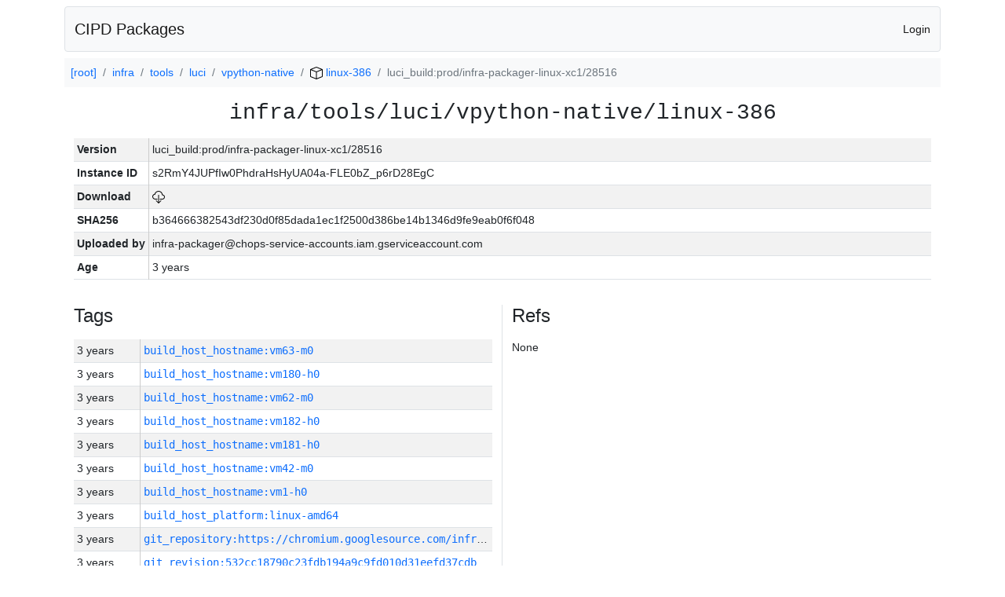

--- FILE ---
content_type: text/html; charset=utf-8
request_url: https://chrome-infra-packages.appspot.com/p/infra/tools/luci/vpython-native/linux-386/+/luci_build:prod/infra-packager-linux-xc1/28516
body_size: 13541
content:

<!DOCTYPE html>
<html lang="en">

<head>
  <meta http-equiv="Content-type" content="text/html; charset=UTF-8">
  <link href="/static/bootstrap/css/bootstrap.min.css" rel="stylesheet">
  <title>CIPD Packages</title>
  <script src="/static/bootstrap/js/bootstrap.bundle.min.js"></script>
  <style>
    body {
      font-family: "Helvetica Neue", Helvetica, Arial, sans-serif;
      font-size: 14px;
    }
    a {
      text-decoration: none!important;
    }
    .info-table-key {
      width: 1px;
      white-space: nowrap;
      border-right: 1px solid #cccccc;
    }
    .md-table-key {
      font-family: monospace;
      width: 200px;
      white-space: nowrap;
    }
    .md-table-value {
      font-family: monospace;
      max-width: 0px;
      white-space: nowrap;
    }
    .md-modal-value {
      font-family: monospace;
      width: 100%;
      height: 250px;
    }
    .age-td {
      width: 6em;
      white-space: nowrap;
      overflow: hidden;
      text-overflow: ellipsis;
      border-right: 1px solid #cccccc;
    }
    .ref-btn {
      display: inline;
      padding: .3em .2em .4em .3em;
      margin-left: 0.1em;
      margin-right: 0.15em;
      font-size: 75%;
      font-weight: 700;
      line-height: 1;
      text-align: center;
      white-space: nowrap;
      vertical-align: baseline;
      border-radius: .25em;
    }
    .version-link {
      font-family: monospace;
      text-decoration: none!important;
    }
  </style>
</head>

<body class="pt-2">
  <div class="container">
    <nav class="navbar navbar-expand-md navbar-light bg-light rounded border mb-2">
      <div class="container-fluid">
        <a class="navbar-brand" href="/">CIPD Packages</a>
        <span class="navbar-text">
        
          <a href="/auth/openid/login?r=%2Fp%2Finfra%2Ftools%2Fluci%2Fvpython-native%2Flinux-386%2F%2B%2Fluci_build%3Aprod%2Finfra-packager-linux-xc1%2F28516">Login</a>
        
        </span>
      </div>
    </nav>

    <div id="content-box">
      


<nav aria-label="breadcrumb">
  <ol class="breadcrumb bg-light p-2">
    
      
      <li class="breadcrumb-item">
        <a href="/">
          
          [root]
        </a>
      </li>
      
    
      
      <li class="breadcrumb-item">
        <a href="/p/infra">
          
          infra
        </a>
      </li>
      
    
      
      <li class="breadcrumb-item">
        <a href="/p/infra/tools">
          
          tools
        </a>
      </li>
      
    
      
      <li class="breadcrumb-item">
        <a href="/p/infra/tools/luci">
          
          luci
        </a>
      </li>
      
    
      
      <li class="breadcrumb-item">
        <a href="/p/infra/tools/luci/vpython-native">
          
          vpython-native
        </a>
      </li>
      
    
      
      <li class="breadcrumb-item">
        <a href="/p/infra/tools/luci/vpython-native/linux-386">
          
<img src="/static/icons/package.svg" />

          linux-386
        </a>
      </li>
      
    
      
      <li class="breadcrumb-item active" aria-current="page">
        
        luci_build:prod/infra-packager-linux-xc1/28516
      </li>
      
    
  </ol>
</nav>


<div class="container">

  <div class="row mb-3">
    <div class="col-sm-12">
      <h3 class="user-select-all font-monospace text-center mb-3">infra/tools/luci/vpython-native/linux-386</h3>
      <table class="table table-striped table-sm">
        
        <tr>
          <td class="info-table-key"><b>Version</b></td>
          <td class="user-select-all">luci_build:prod/infra-packager-linux-xc1/28516</td>
        </tr>
        
        <tr>
          <td class="info-table-key"><b>Instance ID</b></td>
          <td class="user-select-all">s2RmY4JUPfIw0PhdraHsHyUA04a-FLE0bZ_p6rD28EgC</td>
        </tr>
        <tr>
          <td class="info-table-key"><b>Download</b></td>
          <td>
            <a href="https://storage.googleapis.com/chrome-infra-packages/store/SHA256/b364666382543df230d0f85dada1ec1f2500d386be14b1346d9fe9eab0f6f048?X-Goog-Algorithm=GOOG4-RSA-SHA256&amp;X-Goog-Credential=chrome-infra-packages%40appspot.gserviceaccount.com%2F20260123%2Fauto%2Fstorage%2Fgoog4_request&amp;X-Goog-Date=20260123T210541Z&amp;X-Goog-Expires=7199&amp;X-Goog-Signature=[base64]&amp;X-Goog-SignedHeaders=host&amp;response-content-disposition=attachment%3B&#43;filename%3D%22vpython-native-linux-386.zip%22" title="Download">
              
<img src="/static/icons/download.svg" alt="Download" />

            </a>
          </td>
        </tr>
        <tr>
          <td class="info-table-key"><b>SHA256</b></td>
          <td class="user-select-all">b364666382543df230d0f85dada1ec1f2500d386be14b1346d9fe9eab0f6f048</td>
        </tr>
        <tr>
          <td class="info-table-key"><b>Uploaded by</b></td>
          <td class="user-select-all">infra-packager@chops-service-accounts.iam.gserviceaccount.com</td>
        </tr>
        <tr>
          <td class="info-table-key"><b>Age</b></td>
          <td class="user-select-all">3 years </td>
        </tr>
      </table>
    </div>
  </div>

  

  <div class="row">
    <div class="col-sm-6 border-end">
      
  <h4 class="mb-3">Tags</h4>
  
  <div class="table-responsive">
    <table class="table table-striped table-sm">
    
      <tr>
        <td class="age-td">3 years </td>
        <td class="text-truncate" style="max-width: 0px;">
          <a class="version-link" href="/p/infra/tools/luci/vpython-native/linux-386/&#43;/build_host_hostname:vm63-m0" title="Set by infra-packager@chops-service-accounts.iam.gserviceaccount.com">
            build_host_hostname:vm63-m0
          </a>
        </td>
      </tr>
    
      <tr>
        <td class="age-td">3 years </td>
        <td class="text-truncate" style="max-width: 0px;">
          <a class="version-link" href="/p/infra/tools/luci/vpython-native/linux-386/&#43;/build_host_hostname:vm180-h0" title="Set by infra-packager@chops-service-accounts.iam.gserviceaccount.com">
            build_host_hostname:vm180-h0
          </a>
        </td>
      </tr>
    
      <tr>
        <td class="age-td">3 years </td>
        <td class="text-truncate" style="max-width: 0px;">
          <a class="version-link" href="/p/infra/tools/luci/vpython-native/linux-386/&#43;/build_host_hostname:vm62-m0" title="Set by infra-packager@chops-service-accounts.iam.gserviceaccount.com">
            build_host_hostname:vm62-m0
          </a>
        </td>
      </tr>
    
      <tr>
        <td class="age-td">3 years </td>
        <td class="text-truncate" style="max-width: 0px;">
          <a class="version-link" href="/p/infra/tools/luci/vpython-native/linux-386/&#43;/build_host_hostname:vm182-h0" title="Set by infra-packager@chops-service-accounts.iam.gserviceaccount.com">
            build_host_hostname:vm182-h0
          </a>
        </td>
      </tr>
    
      <tr>
        <td class="age-td">3 years </td>
        <td class="text-truncate" style="max-width: 0px;">
          <a class="version-link" href="/p/infra/tools/luci/vpython-native/linux-386/&#43;/build_host_hostname:vm181-h0" title="Set by infra-packager@chops-service-accounts.iam.gserviceaccount.com">
            build_host_hostname:vm181-h0
          </a>
        </td>
      </tr>
    
      <tr>
        <td class="age-td">3 years </td>
        <td class="text-truncate" style="max-width: 0px;">
          <a class="version-link" href="/p/infra/tools/luci/vpython-native/linux-386/&#43;/build_host_hostname:vm42-m0" title="Set by infra-packager@chops-service-accounts.iam.gserviceaccount.com">
            build_host_hostname:vm42-m0
          </a>
        </td>
      </tr>
    
      <tr>
        <td class="age-td">3 years </td>
        <td class="text-truncate" style="max-width: 0px;">
          <a class="version-link" href="/p/infra/tools/luci/vpython-native/linux-386/&#43;/build_host_hostname:vm1-h0" title="Set by infra-packager@chops-service-accounts.iam.gserviceaccount.com">
            build_host_hostname:vm1-h0
          </a>
        </td>
      </tr>
    
      <tr>
        <td class="age-td">3 years </td>
        <td class="text-truncate" style="max-width: 0px;">
          <a class="version-link" href="/p/infra/tools/luci/vpython-native/linux-386/&#43;/build_host_platform:linux-amd64" title="Set by infra-packager@chops-service-accounts.iam.gserviceaccount.com">
            build_host_platform:linux-amd64
          </a>
        </td>
      </tr>
    
      <tr>
        <td class="age-td">3 years </td>
        <td class="text-truncate" style="max-width: 0px;">
          <a class="version-link" href="/p/infra/tools/luci/vpython-native/linux-386/&#43;/git_repository:https://chromium.googlesource.com/infra/infra" title="Set by infra-packager@chops-service-accounts.iam.gserviceaccount.com">
            git_repository:https://chromium.googlesource.com/infra/infra
          </a>
        </td>
      </tr>
    
      <tr>
        <td class="age-td">3 years </td>
        <td class="text-truncate" style="max-width: 0px;">
          <a class="version-link" href="/p/infra/tools/luci/vpython-native/linux-386/&#43;/git_revision:532cc18790c23fdb194a9c9fd010d31eefd37cdb" title="Set by infra-packager@chops-service-accounts.iam.gserviceaccount.com">
            git_revision:532cc18790c23fdb194a9c9fd010d31eefd37cdb
          </a>
        </td>
      </tr>
    
      <tr>
        <td class="age-td">3 years </td>
        <td class="text-truncate" style="max-width: 0px;">
          <a class="version-link" href="/p/infra/tools/luci/vpython-native/linux-386/&#43;/git_revision:d06326daab7943395b1b8a0f5bf19d0262549521" title="Set by infra-packager@chops-service-accounts.iam.gserviceaccount.com">
            git_revision:d06326daab7943395b1b8a0f5bf19d0262549521
          </a>
        </td>
      </tr>
    
      <tr>
        <td class="age-td">3 years </td>
        <td class="text-truncate" style="max-width: 0px;">
          <a class="version-link" href="/p/infra/tools/luci/vpython-native/linux-386/&#43;/git_revision:77bdfb453f19f45890f2aae44c4af80f7affb4ff" title="Set by infra-packager@chops-service-accounts.iam.gserviceaccount.com">
            git_revision:77bdfb453f19f45890f2aae44c4af80f7affb4ff
          </a>
        </td>
      </tr>
    
      <tr>
        <td class="age-td">3 years </td>
        <td class="text-truncate" style="max-width: 0px;">
          <a class="version-link" href="/p/infra/tools/luci/vpython-native/linux-386/&#43;/git_revision:4880de3a36cfea497dceb2269aa10512674b0152" title="Set by infra-packager@chops-service-accounts.iam.gserviceaccount.com">
            git_revision:4880de3a36cfea497dceb2269aa10512674b0152
          </a>
        </td>
      </tr>
    
      <tr>
        <td class="age-td">3 years </td>
        <td class="text-truncate" style="max-width: 0px;">
          <a class="version-link" href="/p/infra/tools/luci/vpython-native/linux-386/&#43;/git_revision:f3a337aa325a696d70ad75927ee4e0f14fac5b95" title="Set by infra-packager@chops-service-accounts.iam.gserviceaccount.com">
            git_revision:f3a337aa325a696d70ad75927ee4e0f14fac5b95
          </a>
        </td>
      </tr>
    
      <tr>
        <td class="age-td">3 years </td>
        <td class="text-truncate" style="max-width: 0px;">
          <a class="version-link" href="/p/infra/tools/luci/vpython-native/linux-386/&#43;/git_revision:96834825660ef909415a99548d590143667d5999" title="Set by infra-packager@chops-service-accounts.iam.gserviceaccount.com">
            git_revision:96834825660ef909415a99548d590143667d5999
          </a>
        </td>
      </tr>
    
      <tr>
        <td class="age-td">3 years </td>
        <td class="text-truncate" style="max-width: 0px;">
          <a class="version-link" href="/p/infra/tools/luci/vpython-native/linux-386/&#43;/git_revision:6ae37afacf6fd320699cafbbc440fb05504588e3" title="Set by infra-packager@chops-service-accounts.iam.gserviceaccount.com">
            git_revision:6ae37afacf6fd320699cafbbc440fb05504588e3
          </a>
        </td>
      </tr>
    
      <tr>
        <td class="age-td">3 years </td>
        <td class="text-truncate" style="max-width: 0px;">
          <a class="version-link" href="/p/infra/tools/luci/vpython-native/linux-386/&#43;/git_revision:4a26c3f3f2c9b7b6a5fdc9b6f3b8b63f49441f16" title="Set by infra-packager@chops-service-accounts.iam.gserviceaccount.com">
            git_revision:4a26c3f3f2c9b7b6a5fdc9b6f3b8b63f49441f16
          </a>
        </td>
      </tr>
    
      <tr>
        <td class="age-td">3 years </td>
        <td class="text-truncate" style="max-width: 0px;">
          <a class="version-link" href="/p/infra/tools/luci/vpython-native/linux-386/&#43;/git_revision:42e3ddd531de989ce0a077179d195842779ed30f" title="Set by infra-packager@chops-service-accounts.iam.gserviceaccount.com">
            git_revision:42e3ddd531de989ce0a077179d195842779ed30f
          </a>
        </td>
      </tr>
    
      <tr>
        <td class="age-td">3 years </td>
        <td class="text-truncate" style="max-width: 0px;">
          <a class="version-link" href="/p/infra/tools/luci/vpython-native/linux-386/&#43;/git_revision:2519659d9e9c12acadaf7bc1b0ae87c4a4cc0238" title="Set by infra-packager@chops-service-accounts.iam.gserviceaccount.com">
            git_revision:2519659d9e9c12acadaf7bc1b0ae87c4a4cc0238
          </a>
        </td>
      </tr>
    
      <tr>
        <td class="age-td">3 years </td>
        <td class="text-truncate" style="max-width: 0px;">
          <a class="version-link" href="/p/infra/tools/luci/vpython-native/linux-386/&#43;/git_revision:d4546d63b06f5371c7aa5ff685f37dedd5b70fd8" title="Set by infra-packager@chops-service-accounts.iam.gserviceaccount.com">
            git_revision:d4546d63b06f5371c7aa5ff685f37dedd5b70fd8
          </a>
        </td>
      </tr>
    
      <tr>
        <td class="age-td">3 years </td>
        <td class="text-truncate" style="max-width: 0px;">
          <a class="version-link" href="/p/infra/tools/luci/vpython-native/linux-386/&#43;/git_revision:548ea92986caf00c98f0f62a5e861efe35dcddc1" title="Set by infra-packager@chops-service-accounts.iam.gserviceaccount.com">
            git_revision:548ea92986caf00c98f0f62a5e861efe35dcddc1
          </a>
        </td>
      </tr>
    
      <tr>
        <td class="age-td">3 years </td>
        <td class="text-truncate" style="max-width: 0px;">
          <a class="version-link" href="/p/infra/tools/luci/vpython-native/linux-386/&#43;/git_revision:8e66469b1ba4ed84418e2708a74ebdbdffa8f2f9" title="Set by infra-packager@chops-service-accounts.iam.gserviceaccount.com">
            git_revision:8e66469b1ba4ed84418e2708a74ebdbdffa8f2f9
          </a>
        </td>
      </tr>
    
      <tr>
        <td class="age-td">3 years </td>
        <td class="text-truncate" style="max-width: 0px;">
          <a class="version-link" href="/p/infra/tools/luci/vpython-native/linux-386/&#43;/git_revision:3b4011898505c3200c2618d577ece9c4d3c7ce4e" title="Set by infra-packager@chops-service-accounts.iam.gserviceaccount.com">
            git_revision:3b4011898505c3200c2618d577ece9c4d3c7ce4e
          </a>
        </td>
      </tr>
    
      <tr>
        <td class="age-td">3 years </td>
        <td class="text-truncate" style="max-width: 0px;">
          <a class="version-link" href="/p/infra/tools/luci/vpython-native/linux-386/&#43;/git_revision:488ac62cd70d3aa308887030e46065bfeb0bdde1" title="Set by infra-packager@chops-service-accounts.iam.gserviceaccount.com">
            git_revision:488ac62cd70d3aa308887030e46065bfeb0bdde1
          </a>
        </td>
      </tr>
    
      <tr>
        <td class="age-td">3 years </td>
        <td class="text-truncate" style="max-width: 0px;">
          <a class="version-link" href="/p/infra/tools/luci/vpython-native/linux-386/&#43;/git_revision:8181ebd565a11189cf45848134c3a73da8e09f23" title="Set by infra-packager@chops-service-accounts.iam.gserviceaccount.com">
            git_revision:8181ebd565a11189cf45848134c3a73da8e09f23
          </a>
        </td>
      </tr>
    
      <tr>
        <td class="age-td">3 years </td>
        <td class="text-truncate" style="max-width: 0px;">
          <a class="version-link" href="/p/infra/tools/luci/vpython-native/linux-386/&#43;/git_revision:f1c90c1ee142724b7358561ea02f1ad9df314c52" title="Set by infra-packager@chops-service-accounts.iam.gserviceaccount.com">
            git_revision:f1c90c1ee142724b7358561ea02f1ad9df314c52
          </a>
        </td>
      </tr>
    
      <tr>
        <td class="age-td">3 years </td>
        <td class="text-truncate" style="max-width: 0px;">
          <a class="version-link" href="/p/infra/tools/luci/vpython-native/linux-386/&#43;/git_revision:f9522d5d4d469a5db01b380b6a07669fe55ab863" title="Set by infra-packager@chops-service-accounts.iam.gserviceaccount.com">
            git_revision:f9522d5d4d469a5db01b380b6a07669fe55ab863
          </a>
        </td>
      </tr>
    
      <tr>
        <td class="age-td">3 years </td>
        <td class="text-truncate" style="max-width: 0px;">
          <a class="version-link" href="/p/infra/tools/luci/vpython-native/linux-386/&#43;/git_revision:0c3b86fa3790e164807cadead302a70316abf818" title="Set by infra-packager@chops-service-accounts.iam.gserviceaccount.com">
            git_revision:0c3b86fa3790e164807cadead302a70316abf818
          </a>
        </td>
      </tr>
    
      <tr>
        <td class="age-td">3 years </td>
        <td class="text-truncate" style="max-width: 0px;">
          <a class="version-link" href="/p/infra/tools/luci/vpython-native/linux-386/&#43;/git_revision:9cfd8239a2d8e5eaa0e2ab4e5a27234e92f01a01" title="Set by infra-packager@chops-service-accounts.iam.gserviceaccount.com">
            git_revision:9cfd8239a2d8e5eaa0e2ab4e5a27234e92f01a01
          </a>
        </td>
      </tr>
    
      <tr>
        <td class="age-td">3 years </td>
        <td class="text-truncate" style="max-width: 0px;">
          <a class="version-link" href="/p/infra/tools/luci/vpython-native/linux-386/&#43;/git_revision:8f3ffa7d80c4247f34c5acbcdb02d792aafe3ec4" title="Set by infra-packager@chops-service-accounts.iam.gserviceaccount.com">
            git_revision:8f3ffa7d80c4247f34c5acbcdb02d792aafe3ec4
          </a>
        </td>
      </tr>
    
      <tr>
        <td class="age-td">3 years </td>
        <td class="text-truncate" style="max-width: 0px;">
          <a class="version-link" href="/p/infra/tools/luci/vpython-native/linux-386/&#43;/git_revision:0f5d958e8d99407abaef809952aeb931c721861a" title="Set by infra-packager@chops-service-accounts.iam.gserviceaccount.com">
            git_revision:0f5d958e8d99407abaef809952aeb931c721861a
          </a>
        </td>
      </tr>
    
      <tr>
        <td class="age-td">3 years </td>
        <td class="text-truncate" style="max-width: 0px;">
          <a class="version-link" href="/p/infra/tools/luci/vpython-native/linux-386/&#43;/git_revision:4e1e0ec66c5fb7ee38095f8f2896611ea208976b" title="Set by infra-packager@chops-service-accounts.iam.gserviceaccount.com">
            git_revision:4e1e0ec66c5fb7ee38095f8f2896611ea208976b
          </a>
        </td>
      </tr>
    
      <tr>
        <td class="age-td">3 years </td>
        <td class="text-truncate" style="max-width: 0px;">
          <a class="version-link" href="/p/infra/tools/luci/vpython-native/linux-386/&#43;/git_revision:4cabb8b30a032f4e259c6b3bd35071b50f9cdd5f" title="Set by infra-packager@chops-service-accounts.iam.gserviceaccount.com">
            git_revision:4cabb8b30a032f4e259c6b3bd35071b50f9cdd5f
          </a>
        </td>
      </tr>
    
      <tr>
        <td class="age-td">3 years </td>
        <td class="text-truncate" style="max-width: 0px;">
          <a class="version-link" href="/p/infra/tools/luci/vpython-native/linux-386/&#43;/git_revision:7ce83b28efaff4f0d74752c513208a2e58a471b6" title="Set by infra-packager@chops-service-accounts.iam.gserviceaccount.com">
            git_revision:7ce83b28efaff4f0d74752c513208a2e58a471b6
          </a>
        </td>
      </tr>
    
      <tr>
        <td class="age-td">3 years </td>
        <td class="text-truncate" style="max-width: 0px;">
          <a class="version-link" href="/p/infra/tools/luci/vpython-native/linux-386/&#43;/git_revision:39149c4dd29ad61bc20762970f7167ddf2036918" title="Set by infra-packager@chops-service-accounts.iam.gserviceaccount.com">
            git_revision:39149c4dd29ad61bc20762970f7167ddf2036918
          </a>
        </td>
      </tr>
    
      <tr>
        <td class="age-td">3 years </td>
        <td class="text-truncate" style="max-width: 0px;">
          <a class="version-link" href="/p/infra/tools/luci/vpython-native/linux-386/&#43;/git_revision:ffd78acc9c00e7ae3966da417bf08ee3b48d32a9" title="Set by infra-packager@chops-service-accounts.iam.gserviceaccount.com">
            git_revision:ffd78acc9c00e7ae3966da417bf08ee3b48d32a9
          </a>
        </td>
      </tr>
    
      <tr>
        <td class="age-td">3 years </td>
        <td class="text-truncate" style="max-width: 0px;">
          <a class="version-link" href="/p/infra/tools/luci/vpython-native/linux-386/&#43;/git_revision:c1ede1d8eb0d5791b38fd229e87965c97af1f213" title="Set by infra-packager@chops-service-accounts.iam.gserviceaccount.com">
            git_revision:c1ede1d8eb0d5791b38fd229e87965c97af1f213
          </a>
        </td>
      </tr>
    
      <tr>
        <td class="age-td">3 years </td>
        <td class="text-truncate" style="max-width: 0px;">
          <a class="version-link" href="/p/infra/tools/luci/vpython-native/linux-386/&#43;/git_revision:98b73689d48cec86f0f594bf3f7ff33f1a739c88" title="Set by infra-packager@chops-service-accounts.iam.gserviceaccount.com">
            git_revision:98b73689d48cec86f0f594bf3f7ff33f1a739c88
          </a>
        </td>
      </tr>
    
      <tr>
        <td class="age-td">3 years </td>
        <td class="text-truncate" style="max-width: 0px;">
          <a class="version-link" href="/p/infra/tools/luci/vpython-native/linux-386/&#43;/git_revision:8771dec6527f07954301056d713538bdb64517ce" title="Set by infra-packager@chops-service-accounts.iam.gserviceaccount.com">
            git_revision:8771dec6527f07954301056d713538bdb64517ce
          </a>
        </td>
      </tr>
    
      <tr>
        <td class="age-td">3 years </td>
        <td class="text-truncate" style="max-width: 0px;">
          <a class="version-link" href="/p/infra/tools/luci/vpython-native/linux-386/&#43;/git_revision:6a4e595cbd6036d6ae3e2719cc835fba61aa30f8" title="Set by infra-packager@chops-service-accounts.iam.gserviceaccount.com">
            git_revision:6a4e595cbd6036d6ae3e2719cc835fba61aa30f8
          </a>
        </td>
      </tr>
    
      <tr>
        <td class="age-td">3 years </td>
        <td class="text-truncate" style="max-width: 0px;">
          <a class="version-link" href="/p/infra/tools/luci/vpython-native/linux-386/&#43;/git_revision:fde82f70f629798144399baf232f335ef2bac20c" title="Set by infra-packager@chops-service-accounts.iam.gserviceaccount.com">
            git_revision:fde82f70f629798144399baf232f335ef2bac20c
          </a>
        </td>
      </tr>
    
      <tr>
        <td class="age-td">3 years </td>
        <td class="text-truncate" style="max-width: 0px;">
          <a class="version-link" href="/p/infra/tools/luci/vpython-native/linux-386/&#43;/git_revision:6c137996960052cfbe1984536d628d9f5964a833" title="Set by infra-packager@chops-service-accounts.iam.gserviceaccount.com">
            git_revision:6c137996960052cfbe1984536d628d9f5964a833
          </a>
        </td>
      </tr>
    
      <tr>
        <td class="age-td">3 years </td>
        <td class="text-truncate" style="max-width: 0px;">
          <a class="version-link" href="/p/infra/tools/luci/vpython-native/linux-386/&#43;/git_revision:c032dd091ecdca22005c96ee23d9d24cdb836b31" title="Set by infra-packager@chops-service-accounts.iam.gserviceaccount.com">
            git_revision:c032dd091ecdca22005c96ee23d9d24cdb836b31
          </a>
        </td>
      </tr>
    
      <tr>
        <td class="age-td">3 years </td>
        <td class="text-truncate" style="max-width: 0px;">
          <a class="version-link" href="/p/infra/tools/luci/vpython-native/linux-386/&#43;/git_revision:1bafd6dedddd7d01da2f9194113bbaafc760a739" title="Set by infra-packager@chops-service-accounts.iam.gserviceaccount.com">
            git_revision:1bafd6dedddd7d01da2f9194113bbaafc760a739
          </a>
        </td>
      </tr>
    
      <tr>
        <td class="age-td">3 years </td>
        <td class="text-truncate" style="max-width: 0px;">
          <a class="version-link" href="/p/infra/tools/luci/vpython-native/linux-386/&#43;/git_revision:47ab01dc3e166b0cf5d3271c96bcd15fdfb58bb3" title="Set by infra-packager@chops-service-accounts.iam.gserviceaccount.com">
            git_revision:47ab01dc3e166b0cf5d3271c96bcd15fdfb58bb3
          </a>
        </td>
      </tr>
    
      <tr>
        <td class="age-td">3 years </td>
        <td class="text-truncate" style="max-width: 0px;">
          <a class="version-link" href="/p/infra/tools/luci/vpython-native/linux-386/&#43;/git_revision:21b1ff9a68c461e40f03ae102b5f200797ee9648" title="Set by infra-packager@chops-service-accounts.iam.gserviceaccount.com">
            git_revision:21b1ff9a68c461e40f03ae102b5f200797ee9648
          </a>
        </td>
      </tr>
    
      <tr>
        <td class="age-td">3 years </td>
        <td class="text-truncate" style="max-width: 0px;">
          <a class="version-link" href="/p/infra/tools/luci/vpython-native/linux-386/&#43;/git_revision:de5f9a3e8da2a6483f25221ba573ab311474689b" title="Set by infra-packager@chops-service-accounts.iam.gserviceaccount.com">
            git_revision:de5f9a3e8da2a6483f25221ba573ab311474689b
          </a>
        </td>
      </tr>
    
      <tr>
        <td class="age-td">3 years </td>
        <td class="text-truncate" style="max-width: 0px;">
          <a class="version-link" href="/p/infra/tools/luci/vpython-native/linux-386/&#43;/git_revision:ee46b66fb03cf8356370d5f67c0a78283ff44159" title="Set by infra-packager@chops-service-accounts.iam.gserviceaccount.com">
            git_revision:ee46b66fb03cf8356370d5f67c0a78283ff44159
          </a>
        </td>
      </tr>
    
      <tr>
        <td class="age-td">3 years </td>
        <td class="text-truncate" style="max-width: 0px;">
          <a class="version-link" href="/p/infra/tools/luci/vpython-native/linux-386/&#43;/git_revision:53e7e3a8a61da378aa2ee0c8b653d143e6b6f4b2" title="Set by infra-packager@chops-service-accounts.iam.gserviceaccount.com">
            git_revision:53e7e3a8a61da378aa2ee0c8b653d143e6b6f4b2
          </a>
        </td>
      </tr>
    
      <tr>
        <td class="age-td">3 years </td>
        <td class="text-truncate" style="max-width: 0px;">
          <a class="version-link" href="/p/infra/tools/luci/vpython-native/linux-386/&#43;/git_revision:aef6088c84e523a04d28e30167bb32f30ed3703d" title="Set by infra-packager@chops-service-accounts.iam.gserviceaccount.com">
            git_revision:aef6088c84e523a04d28e30167bb32f30ed3703d
          </a>
        </td>
      </tr>
    
      <tr>
        <td class="age-td">3 years </td>
        <td class="text-truncate" style="max-width: 0px;">
          <a class="version-link" href="/p/infra/tools/luci/vpython-native/linux-386/&#43;/git_revision:afc75d00ad2d75d89ec165f4a94f5f3451d9c41a" title="Set by infra-packager@chops-service-accounts.iam.gserviceaccount.com">
            git_revision:afc75d00ad2d75d89ec165f4a94f5f3451d9c41a
          </a>
        </td>
      </tr>
    
      <tr>
        <td class="age-td">3 years </td>
        <td class="text-truncate" style="max-width: 0px;">
          <a class="version-link" href="/p/infra/tools/luci/vpython-native/linux-386/&#43;/git_revision:f67e37121fe9e7a4f2dd1b161db9300f6a28fdbb" title="Set by infra-packager@chops-service-accounts.iam.gserviceaccount.com">
            git_revision:f67e37121fe9e7a4f2dd1b161db9300f6a28fdbb
          </a>
        </td>
      </tr>
    
      <tr>
        <td class="age-td">3 years </td>
        <td class="text-truncate" style="max-width: 0px;">
          <a class="version-link" href="/p/infra/tools/luci/vpython-native/linux-386/&#43;/git_revision:9239caa383278f59629474cff80d94f8d43e6ead" title="Set by infra-packager@chops-service-accounts.iam.gserviceaccount.com">
            git_revision:9239caa383278f59629474cff80d94f8d43e6ead
          </a>
        </td>
      </tr>
    
      <tr>
        <td class="age-td">3 years </td>
        <td class="text-truncate" style="max-width: 0px;">
          <a class="version-link" href="/p/infra/tools/luci/vpython-native/linux-386/&#43;/git_revision:102012bb5d7113b2da6d29a3192e75b2d6a91c29" title="Set by infra-packager@chops-service-accounts.iam.gserviceaccount.com">
            git_revision:102012bb5d7113b2da6d29a3192e75b2d6a91c29
          </a>
        </td>
      </tr>
    
      <tr>
        <td class="age-td">3 years </td>
        <td class="text-truncate" style="max-width: 0px;">
          <a class="version-link" href="/p/infra/tools/luci/vpython-native/linux-386/&#43;/git_revision:4d2edcfe6c5d333c9bd3564ef5607c1a28aa537b" title="Set by infra-packager@chops-service-accounts.iam.gserviceaccount.com">
            git_revision:4d2edcfe6c5d333c9bd3564ef5607c1a28aa537b
          </a>
        </td>
      </tr>
    
      <tr>
        <td class="age-td">3 years </td>
        <td class="text-truncate" style="max-width: 0px;">
          <a class="version-link" href="/p/infra/tools/luci/vpython-native/linux-386/&#43;/git_revision:6cc5a1eed434551c4d60d18408c857728db4b1d2" title="Set by infra-packager@chops-service-accounts.iam.gserviceaccount.com">
            git_revision:6cc5a1eed434551c4d60d18408c857728db4b1d2
          </a>
        </td>
      </tr>
    
      <tr>
        <td class="age-td">3 years </td>
        <td class="text-truncate" style="max-width: 0px;">
          <a class="version-link" href="/p/infra/tools/luci/vpython-native/linux-386/&#43;/git_revision:5b8eac92508647f6b2f3414d323430a0e2f9006e" title="Set by infra-packager@chops-service-accounts.iam.gserviceaccount.com">
            git_revision:5b8eac92508647f6b2f3414d323430a0e2f9006e
          </a>
        </td>
      </tr>
    
      <tr>
        <td class="age-td">3 years </td>
        <td class="text-truncate" style="max-width: 0px;">
          <a class="version-link" href="/p/infra/tools/luci/vpython-native/linux-386/&#43;/git_revision:06c7715ce6f71e8c259110c2fd044b66db1ddd4e" title="Set by infra-packager@chops-service-accounts.iam.gserviceaccount.com">
            git_revision:06c7715ce6f71e8c259110c2fd044b66db1ddd4e
          </a>
        </td>
      </tr>
    
      <tr>
        <td class="age-td">3 years </td>
        <td class="text-truncate" style="max-width: 0px;">
          <a class="version-link" href="/p/infra/tools/luci/vpython-native/linux-386/&#43;/git_revision:9185abead9108fa15cf3b08bdc039dbb33466926" title="Set by infra-packager@chops-service-accounts.iam.gserviceaccount.com">
            git_revision:9185abead9108fa15cf3b08bdc039dbb33466926
          </a>
        </td>
      </tr>
    
      <tr>
        <td class="age-td">3 years </td>
        <td class="text-truncate" style="max-width: 0px;">
          <a class="version-link" href="/p/infra/tools/luci/vpython-native/linux-386/&#43;/git_revision:8d4e89376c5f80ba98a2a9a79a8e9126176a130b" title="Set by infra-packager@chops-service-accounts.iam.gserviceaccount.com">
            git_revision:8d4e89376c5f80ba98a2a9a79a8e9126176a130b
          </a>
        </td>
      </tr>
    
      <tr>
        <td class="age-td">3 years </td>
        <td class="text-truncate" style="max-width: 0px;">
          <a class="version-link" href="/p/infra/tools/luci/vpython-native/linux-386/&#43;/git_revision:d1da108f377b5f51fed7c8286ae98892d427132c" title="Set by infra-packager@chops-service-accounts.iam.gserviceaccount.com">
            git_revision:d1da108f377b5f51fed7c8286ae98892d427132c
          </a>
        </td>
      </tr>
    
      <tr>
        <td class="age-td">3 years </td>
        <td class="text-truncate" style="max-width: 0px;">
          <a class="version-link" href="/p/infra/tools/luci/vpython-native/linux-386/&#43;/git_revision:524f0ee5967425e7bca706e16a89bed16a561ef7" title="Set by infra-packager@chops-service-accounts.iam.gserviceaccount.com">
            git_revision:524f0ee5967425e7bca706e16a89bed16a561ef7
          </a>
        </td>
      </tr>
    
      <tr>
        <td class="age-td">3 years </td>
        <td class="text-truncate" style="max-width: 0px;">
          <a class="version-link" href="/p/infra/tools/luci/vpython-native/linux-386/&#43;/git_revision:00cbbe78495bfadbfe03735c6c9f19f23674e050" title="Set by infra-packager@chops-service-accounts.iam.gserviceaccount.com">
            git_revision:00cbbe78495bfadbfe03735c6c9f19f23674e050
          </a>
        </td>
      </tr>
    
      <tr>
        <td class="age-td">3 years </td>
        <td class="text-truncate" style="max-width: 0px;">
          <a class="version-link" href="/p/infra/tools/luci/vpython-native/linux-386/&#43;/git_revision:0a718b233607b8a240d242ce0139e99479b0078c" title="Set by infra-packager@chops-service-accounts.iam.gserviceaccount.com">
            git_revision:0a718b233607b8a240d242ce0139e99479b0078c
          </a>
        </td>
      </tr>
    
      <tr>
        <td class="age-td">3 years </td>
        <td class="text-truncate" style="max-width: 0px;">
          <a class="version-link" href="/p/infra/tools/luci/vpython-native/linux-386/&#43;/git_revision:0fbf0c3c84a67bca202dd5002fb38bd93b08d0a1" title="Set by infra-packager@chops-service-accounts.iam.gserviceaccount.com">
            git_revision:0fbf0c3c84a67bca202dd5002fb38bd93b08d0a1
          </a>
        </td>
      </tr>
    
      <tr>
        <td class="age-td">3 years </td>
        <td class="text-truncate" style="max-width: 0px;">
          <a class="version-link" href="/p/infra/tools/luci/vpython-native/linux-386/&#43;/git_revision:ab52d8f9368f736c0ca18ef201528723d6ab2da5" title="Set by infra-packager@chops-service-accounts.iam.gserviceaccount.com">
            git_revision:ab52d8f9368f736c0ca18ef201528723d6ab2da5
          </a>
        </td>
      </tr>
    
      <tr>
        <td class="age-td">3 years </td>
        <td class="text-truncate" style="max-width: 0px;">
          <a class="version-link" href="/p/infra/tools/luci/vpython-native/linux-386/&#43;/git_revision:1f8ff28b7560a1f6144fd460fe48fb42e35049f6" title="Set by infra-packager@chops-service-accounts.iam.gserviceaccount.com">
            git_revision:1f8ff28b7560a1f6144fd460fe48fb42e35049f6
          </a>
        </td>
      </tr>
    
      <tr>
        <td class="age-td">3 years </td>
        <td class="text-truncate" style="max-width: 0px;">
          <a class="version-link" href="/p/infra/tools/luci/vpython-native/linux-386/&#43;/git_revision:d129be84683a48c50270cda7e8c24603e8b76789" title="Set by infra-packager@chops-service-accounts.iam.gserviceaccount.com">
            git_revision:d129be84683a48c50270cda7e8c24603e8b76789
          </a>
        </td>
      </tr>
    
      <tr>
        <td class="age-td">3 years </td>
        <td class="text-truncate" style="max-width: 0px;">
          <a class="version-link" href="/p/infra/tools/luci/vpython-native/linux-386/&#43;/git_revision:5c82def7531d9ab8d5894eecfea44ed1e3efc9f4" title="Set by infra-packager@chops-service-accounts.iam.gserviceaccount.com">
            git_revision:5c82def7531d9ab8d5894eecfea44ed1e3efc9f4
          </a>
        </td>
      </tr>
    
      <tr>
        <td class="age-td">3 years </td>
        <td class="text-truncate" style="max-width: 0px;">
          <a class="version-link" href="/p/infra/tools/luci/vpython-native/linux-386/&#43;/git_revision:c4d442c8cf0c290e22c72fa295fd71b6d8bbcfc3" title="Set by infra-packager@chops-service-accounts.iam.gserviceaccount.com">
            git_revision:c4d442c8cf0c290e22c72fa295fd71b6d8bbcfc3
          </a>
        </td>
      </tr>
    
      <tr>
        <td class="age-td">3 years </td>
        <td class="text-truncate" style="max-width: 0px;">
          <a class="version-link" href="/p/infra/tools/luci/vpython-native/linux-386/&#43;/git_revision:1226e65cd3f1ea0451ca10dc50147266e471101f" title="Set by infra-packager@chops-service-accounts.iam.gserviceaccount.com">
            git_revision:1226e65cd3f1ea0451ca10dc50147266e471101f
          </a>
        </td>
      </tr>
    
      <tr>
        <td class="age-td">3 years </td>
        <td class="text-truncate" style="max-width: 0px;">
          <a class="version-link" href="/p/infra/tools/luci/vpython-native/linux-386/&#43;/git_revision:82e2ed2c8e4274afc518a8676322b472bfb57af6" title="Set by infra-packager@chops-service-accounts.iam.gserviceaccount.com">
            git_revision:82e2ed2c8e4274afc518a8676322b472bfb57af6
          </a>
        </td>
      </tr>
    
      <tr>
        <td class="age-td">3 years </td>
        <td class="text-truncate" style="max-width: 0px;">
          <a class="version-link" href="/p/infra/tools/luci/vpython-native/linux-386/&#43;/git_revision:efe50434035e6607d2252d38a52fe2b698fb5834" title="Set by infra-packager@chops-service-accounts.iam.gserviceaccount.com">
            git_revision:efe50434035e6607d2252d38a52fe2b698fb5834
          </a>
        </td>
      </tr>
    
      <tr>
        <td class="age-td">3 years </td>
        <td class="text-truncate" style="max-width: 0px;">
          <a class="version-link" href="/p/infra/tools/luci/vpython-native/linux-386/&#43;/git_revision:6f3044d3eee9a6987fa34cf94a45770b55c7aaff" title="Set by infra-packager@chops-service-accounts.iam.gserviceaccount.com">
            git_revision:6f3044d3eee9a6987fa34cf94a45770b55c7aaff
          </a>
        </td>
      </tr>
    
      <tr>
        <td class="age-td">3 years </td>
        <td class="text-truncate" style="max-width: 0px;">
          <a class="version-link" href="/p/infra/tools/luci/vpython-native/linux-386/&#43;/git_revision:584dcf7bcf1f319a159407f5367bd8520b4a23bf" title="Set by infra-packager@chops-service-accounts.iam.gserviceaccount.com">
            git_revision:584dcf7bcf1f319a159407f5367bd8520b4a23bf
          </a>
        </td>
      </tr>
    
      <tr>
        <td class="age-td">3 years </td>
        <td class="text-truncate" style="max-width: 0px;">
          <a class="version-link" href="/p/infra/tools/luci/vpython-native/linux-386/&#43;/git_revision:cf0f0999f06f0ee70f25ec99c6239a9e3f2f4ac4" title="Set by infra-packager@chops-service-accounts.iam.gserviceaccount.com">
            git_revision:cf0f0999f06f0ee70f25ec99c6239a9e3f2f4ac4
          </a>
        </td>
      </tr>
    
      <tr>
        <td class="age-td">3 years </td>
        <td class="text-truncate" style="max-width: 0px;">
          <a class="version-link" href="/p/infra/tools/luci/vpython-native/linux-386/&#43;/git_revision:a3820acfe245d97cb7f603b81841398229693d10" title="Set by infra-packager@chops-service-accounts.iam.gserviceaccount.com">
            git_revision:a3820acfe245d97cb7f603b81841398229693d10
          </a>
        </td>
      </tr>
    
      <tr>
        <td class="age-td">3 years </td>
        <td class="text-truncate" style="max-width: 0px;">
          <a class="version-link" href="/p/infra/tools/luci/vpython-native/linux-386/&#43;/git_revision:63c4bd702a6e1e502728e5f0d8632f2b17f856d6" title="Set by infra-packager@chops-service-accounts.iam.gserviceaccount.com">
            git_revision:63c4bd702a6e1e502728e5f0d8632f2b17f856d6
          </a>
        </td>
      </tr>
    
      <tr>
        <td class="age-td">3 years </td>
        <td class="text-truncate" style="max-width: 0px;">
          <a class="version-link" href="/p/infra/tools/luci/vpython-native/linux-386/&#43;/git_revision:a995f66b6db7bb633fa5c7481f3bd434b4adb660" title="Set by infra-packager@chops-service-accounts.iam.gserviceaccount.com">
            git_revision:a995f66b6db7bb633fa5c7481f3bd434b4adb660
          </a>
        </td>
      </tr>
    
      <tr>
        <td class="age-td">3 years </td>
        <td class="text-truncate" style="max-width: 0px;">
          <a class="version-link" href="/p/infra/tools/luci/vpython-native/linux-386/&#43;/git_revision:2b243de9a4eeba8fc19b8e0861b3730e4889e365" title="Set by infra-packager@chops-service-accounts.iam.gserviceaccount.com">
            git_revision:2b243de9a4eeba8fc19b8e0861b3730e4889e365
          </a>
        </td>
      </tr>
    
      <tr>
        <td class="age-td">3 years </td>
        <td class="text-truncate" style="max-width: 0px;">
          <a class="version-link" href="/p/infra/tools/luci/vpython-native/linux-386/&#43;/git_revision:a942f7fb642fd60fa2aaa4e52d62df0bd8b64ddc" title="Set by infra-packager@chops-service-accounts.iam.gserviceaccount.com">
            git_revision:a942f7fb642fd60fa2aaa4e52d62df0bd8b64ddc
          </a>
        </td>
      </tr>
    
      <tr>
        <td class="age-td">3 years </td>
        <td class="text-truncate" style="max-width: 0px;">
          <a class="version-link" href="/p/infra/tools/luci/vpython-native/linux-386/&#43;/git_revision:3623eaf23cc8ee9bb0df1bc877babdd62faceb9a" title="Set by infra-packager@chops-service-accounts.iam.gserviceaccount.com">
            git_revision:3623eaf23cc8ee9bb0df1bc877babdd62faceb9a
          </a>
        </td>
      </tr>
    
      <tr>
        <td class="age-td">3 years </td>
        <td class="text-truncate" style="max-width: 0px;">
          <a class="version-link" href="/p/infra/tools/luci/vpython-native/linux-386/&#43;/git_revision:97b56b598103cd414080e901987a70a25bc730fa" title="Set by infra-packager@chops-service-accounts.iam.gserviceaccount.com">
            git_revision:97b56b598103cd414080e901987a70a25bc730fa
          </a>
        </td>
      </tr>
    
      <tr>
        <td class="age-td">3 years </td>
        <td class="text-truncate" style="max-width: 0px;">
          <a class="version-link" href="/p/infra/tools/luci/vpython-native/linux-386/&#43;/git_revision:b36137ef3a8d03a45cbcee386fc2ac231de7580a" title="Set by infra-packager@chops-service-accounts.iam.gserviceaccount.com">
            git_revision:b36137ef3a8d03a45cbcee386fc2ac231de7580a
          </a>
        </td>
      </tr>
    
      <tr>
        <td class="age-td">3 years </td>
        <td class="text-truncate" style="max-width: 0px;">
          <a class="version-link" href="/p/infra/tools/luci/vpython-native/linux-386/&#43;/git_revision:be39006202119d50497fe00dab4e929f1ea6cf1f" title="Set by infra-packager@chops-service-accounts.iam.gserviceaccount.com">
            git_revision:be39006202119d50497fe00dab4e929f1ea6cf1f
          </a>
        </td>
      </tr>
    
      <tr>
        <td class="age-td">3 years </td>
        <td class="text-truncate" style="max-width: 0px;">
          <a class="version-link" href="/p/infra/tools/luci/vpython-native/linux-386/&#43;/git_revision:15bf5ed71e771e9d7d85ca1aaad3b1be95c232f2" title="Set by infra-packager@chops-service-accounts.iam.gserviceaccount.com">
            git_revision:15bf5ed71e771e9d7d85ca1aaad3b1be95c232f2
          </a>
        </td>
      </tr>
    
      <tr>
        <td class="age-td">3 years </td>
        <td class="text-truncate" style="max-width: 0px;">
          <a class="version-link" href="/p/infra/tools/luci/vpython-native/linux-386/&#43;/git_revision:87ff5c1824b509cdd7e4e1a1f3e22cb8a0a96f46" title="Set by infra-packager@chops-service-accounts.iam.gserviceaccount.com">
            git_revision:87ff5c1824b509cdd7e4e1a1f3e22cb8a0a96f46
          </a>
        </td>
      </tr>
    
      <tr>
        <td class="age-td">3 years </td>
        <td class="text-truncate" style="max-width: 0px;">
          <a class="version-link" href="/p/infra/tools/luci/vpython-native/linux-386/&#43;/git_revision:d5b7df3d576fa3111092bce73b8994366d8e4ff7" title="Set by infra-packager@chops-service-accounts.iam.gserviceaccount.com">
            git_revision:d5b7df3d576fa3111092bce73b8994366d8e4ff7
          </a>
        </td>
      </tr>
    
      <tr>
        <td class="age-td">3 years </td>
        <td class="text-truncate" style="max-width: 0px;">
          <a class="version-link" href="/p/infra/tools/luci/vpython-native/linux-386/&#43;/git_revision:eda20ea64cae6b18d69ef618a73061a4ca057342" title="Set by infra-packager@chops-service-accounts.iam.gserviceaccount.com">
            git_revision:eda20ea64cae6b18d69ef618a73061a4ca057342
          </a>
        </td>
      </tr>
    
      <tr>
        <td class="age-td">3 years </td>
        <td class="text-truncate" style="max-width: 0px;">
          <a class="version-link" href="/p/infra/tools/luci/vpython-native/linux-386/&#43;/git_revision:6f6f521b47c7b807792ba34cfcf7b940cd67d107" title="Set by infra-packager@chops-service-accounts.iam.gserviceaccount.com">
            git_revision:6f6f521b47c7b807792ba34cfcf7b940cd67d107
          </a>
        </td>
      </tr>
    
      <tr>
        <td class="age-td">3 years </td>
        <td class="text-truncate" style="max-width: 0px;">
          <a class="version-link" href="/p/infra/tools/luci/vpython-native/linux-386/&#43;/git_revision:52c1a6629bed867a069d51b828ce70c50f1cb59d" title="Set by infra-packager@chops-service-accounts.iam.gserviceaccount.com">
            git_revision:52c1a6629bed867a069d51b828ce70c50f1cb59d
          </a>
        </td>
      </tr>
    
      <tr>
        <td class="age-td">3 years </td>
        <td class="text-truncate" style="max-width: 0px;">
          <a class="version-link" href="/p/infra/tools/luci/vpython-native/linux-386/&#43;/git_revision:4ac04d4ce3ab2cc15a01f3641c828c1e0a77d8ab" title="Set by infra-packager@chops-service-accounts.iam.gserviceaccount.com">
            git_revision:4ac04d4ce3ab2cc15a01f3641c828c1e0a77d8ab
          </a>
        </td>
      </tr>
    
      <tr>
        <td class="age-td">3 years </td>
        <td class="text-truncate" style="max-width: 0px;">
          <a class="version-link" href="/p/infra/tools/luci/vpython-native/linux-386/&#43;/git_revision:a7ff15008a95f6cdbbb0a6fc9214fc045bb64754" title="Set by infra-packager@chops-service-accounts.iam.gserviceaccount.com">
            git_revision:a7ff15008a95f6cdbbb0a6fc9214fc045bb64754
          </a>
        </td>
      </tr>
    
      <tr>
        <td class="age-td">3 years </td>
        <td class="text-truncate" style="max-width: 0px;">
          <a class="version-link" href="/p/infra/tools/luci/vpython-native/linux-386/&#43;/git_revision:a50ad9d7833a4ff7608cb548a34efc498b1e76d3" title="Set by infra-packager@chops-service-accounts.iam.gserviceaccount.com">
            git_revision:a50ad9d7833a4ff7608cb548a34efc498b1e76d3
          </a>
        </td>
      </tr>
    
      <tr>
        <td class="age-td">3 years </td>
        <td class="text-truncate" style="max-width: 0px;">
          <a class="version-link" href="/p/infra/tools/luci/vpython-native/linux-386/&#43;/git_revision:c1fa3798fb2bbded38db685e99b029a309edcc61" title="Set by infra-packager@chops-service-accounts.iam.gserviceaccount.com">
            git_revision:c1fa3798fb2bbded38db685e99b029a309edcc61
          </a>
        </td>
      </tr>
    
      <tr>
        <td class="age-td">3 years </td>
        <td class="text-truncate" style="max-width: 0px;">
          <a class="version-link" href="/p/infra/tools/luci/vpython-native/linux-386/&#43;/git_revision:405ee3b3905b40213470894b3531ef8b5f70e5fd" title="Set by infra-packager@chops-service-accounts.iam.gserviceaccount.com">
            git_revision:405ee3b3905b40213470894b3531ef8b5f70e5fd
          </a>
        </td>
      </tr>
    
      <tr>
        <td class="age-td">3 years </td>
        <td class="text-truncate" style="max-width: 0px;">
          <a class="version-link" href="/p/infra/tools/luci/vpython-native/linux-386/&#43;/git_revision:dd4aa1dff5bb51a6da1646081079d4c63e94722c" title="Set by infra-packager@chops-service-accounts.iam.gserviceaccount.com">
            git_revision:dd4aa1dff5bb51a6da1646081079d4c63e94722c
          </a>
        </td>
      </tr>
    
      <tr>
        <td class="age-td">3 years </td>
        <td class="text-truncate" style="max-width: 0px;">
          <a class="version-link" href="/p/infra/tools/luci/vpython-native/linux-386/&#43;/git_revision:3dfaa08716e80f4e40d2070fe8f99e06e2c33cc6" title="Set by infra-packager@chops-service-accounts.iam.gserviceaccount.com">
            git_revision:3dfaa08716e80f4e40d2070fe8f99e06e2c33cc6
          </a>
        </td>
      </tr>
    
      <tr>
        <td class="age-td">3 years </td>
        <td class="text-truncate" style="max-width: 0px;">
          <a class="version-link" href="/p/infra/tools/luci/vpython-native/linux-386/&#43;/git_revision:786bff74d685e6795fdf7d64f042d94d609bc239" title="Set by infra-packager@chops-service-accounts.iam.gserviceaccount.com">
            git_revision:786bff74d685e6795fdf7d64f042d94d609bc239
          </a>
        </td>
      </tr>
    
      <tr>
        <td class="age-td">3 years </td>
        <td class="text-truncate" style="max-width: 0px;">
          <a class="version-link" href="/p/infra/tools/luci/vpython-native/linux-386/&#43;/git_revision:9b944a6c9b834b4d8bdc0b473128c296978d2ffb" title="Set by infra-packager@chops-service-accounts.iam.gserviceaccount.com">
            git_revision:9b944a6c9b834b4d8bdc0b473128c296978d2ffb
          </a>
        </td>
      </tr>
    
      <tr>
        <td class="age-td">3 years </td>
        <td class="text-truncate" style="max-width: 0px;">
          <a class="version-link" href="/p/infra/tools/luci/vpython-native/linux-386/&#43;/git_revision:5049a40837c4b14b8a238192ad5959f065a329c7" title="Set by infra-packager@chops-service-accounts.iam.gserviceaccount.com">
            git_revision:5049a40837c4b14b8a238192ad5959f065a329c7
          </a>
        </td>
      </tr>
    
      <tr>
        <td class="age-td">3 years </td>
        <td class="text-truncate" style="max-width: 0px;">
          <a class="version-link" href="/p/infra/tools/luci/vpython-native/linux-386/&#43;/git_revision:e560483ed2f46c923134710dc202095821d912e5" title="Set by infra-packager@chops-service-accounts.iam.gserviceaccount.com">
            git_revision:e560483ed2f46c923134710dc202095821d912e5
          </a>
        </td>
      </tr>
    
      <tr>
        <td class="age-td">3 years </td>
        <td class="text-truncate" style="max-width: 0px;">
          <a class="version-link" href="/p/infra/tools/luci/vpython-native/linux-386/&#43;/git_revision:591ef919ae1f1528118cee7ea3ef3937d2091a32" title="Set by infra-packager@chops-service-accounts.iam.gserviceaccount.com">
            git_revision:591ef919ae1f1528118cee7ea3ef3937d2091a32
          </a>
        </td>
      </tr>
    
      <tr>
        <td class="age-td">3 years </td>
        <td class="text-truncate" style="max-width: 0px;">
          <a class="version-link" href="/p/infra/tools/luci/vpython-native/linux-386/&#43;/git_revision:b955176a7892ffe5bafa1b0a342ca16485033ebd" title="Set by infra-packager@chops-service-accounts.iam.gserviceaccount.com">
            git_revision:b955176a7892ffe5bafa1b0a342ca16485033ebd
          </a>
        </td>
      </tr>
    
      <tr>
        <td class="age-td">3 years </td>
        <td class="text-truncate" style="max-width: 0px;">
          <a class="version-link" href="/p/infra/tools/luci/vpython-native/linux-386/&#43;/git_revision:c97290398b1d655c489deb42f875999042762420" title="Set by infra-packager@chops-service-accounts.iam.gserviceaccount.com">
            git_revision:c97290398b1d655c489deb42f875999042762420
          </a>
        </td>
      </tr>
    
      <tr>
        <td class="age-td">3 years </td>
        <td class="text-truncate" style="max-width: 0px;">
          <a class="version-link" href="/p/infra/tools/luci/vpython-native/linux-386/&#43;/git_revision:60c59640576f5f783deb2f89465b9a4fde6fb769" title="Set by infra-packager@chops-service-accounts.iam.gserviceaccount.com">
            git_revision:60c59640576f5f783deb2f89465b9a4fde6fb769
          </a>
        </td>
      </tr>
    
      <tr>
        <td class="age-td">3 years </td>
        <td class="text-truncate" style="max-width: 0px;">
          <a class="version-link" href="/p/infra/tools/luci/vpython-native/linux-386/&#43;/git_revision:dfbbde282a605a0575d3a3b8bbb2e314b8137dae" title="Set by infra-packager@chops-service-accounts.iam.gserviceaccount.com">
            git_revision:dfbbde282a605a0575d3a3b8bbb2e314b8137dae
          </a>
        </td>
      </tr>
    
      <tr>
        <td class="age-td">3 years </td>
        <td class="text-truncate" style="max-width: 0px;">
          <a class="version-link" href="/p/infra/tools/luci/vpython-native/linux-386/&#43;/git_revision:382a117df10d55b7f8f196265f2c476db87ee394" title="Set by infra-packager@chops-service-accounts.iam.gserviceaccount.com">
            git_revision:382a117df10d55b7f8f196265f2c476db87ee394
          </a>
        </td>
      </tr>
    
      <tr>
        <td class="age-td">3 years </td>
        <td class="text-truncate" style="max-width: 0px;">
          <a class="version-link" href="/p/infra/tools/luci/vpython-native/linux-386/&#43;/git_revision:97430ecc65f5e2bb10bb219b8162d6c2b484e503" title="Set by infra-packager@chops-service-accounts.iam.gserviceaccount.com">
            git_revision:97430ecc65f5e2bb10bb219b8162d6c2b484e503
          </a>
        </td>
      </tr>
    
      <tr>
        <td class="age-td">3 years </td>
        <td class="text-truncate" style="max-width: 0px;">
          <a class="version-link" href="/p/infra/tools/luci/vpython-native/linux-386/&#43;/git_revision:e5908750c2259a1a97610161e7fba960278b5f00" title="Set by infra-packager@chops-service-accounts.iam.gserviceaccount.com">
            git_revision:e5908750c2259a1a97610161e7fba960278b5f00
          </a>
        </td>
      </tr>
    
      <tr>
        <td class="age-td">3 years </td>
        <td class="text-truncate" style="max-width: 0px;">
          <a class="version-link" href="/p/infra/tools/luci/vpython-native/linux-386/&#43;/git_revision:10045baf2001236ded5b973ff9dc44486a97ac71" title="Set by infra-packager@chops-service-accounts.iam.gserviceaccount.com">
            git_revision:10045baf2001236ded5b973ff9dc44486a97ac71
          </a>
        </td>
      </tr>
    
      <tr>
        <td class="age-td">3 years </td>
        <td class="text-truncate" style="max-width: 0px;">
          <a class="version-link" href="/p/infra/tools/luci/vpython-native/linux-386/&#43;/git_revision:9ef54d958d42940fb803c08bd5b347bff9048a84" title="Set by infra-packager@chops-service-accounts.iam.gserviceaccount.com">
            git_revision:9ef54d958d42940fb803c08bd5b347bff9048a84
          </a>
        </td>
      </tr>
    
      <tr>
        <td class="age-td">3 years </td>
        <td class="text-truncate" style="max-width: 0px;">
          <a class="version-link" href="/p/infra/tools/luci/vpython-native/linux-386/&#43;/git_revision:76713ec221e7c2d6990b14c813c040f22f742f73" title="Set by infra-packager@chops-service-accounts.iam.gserviceaccount.com">
            git_revision:76713ec221e7c2d6990b14c813c040f22f742f73
          </a>
        </td>
      </tr>
    
      <tr>
        <td class="age-td">3 years </td>
        <td class="text-truncate" style="max-width: 0px;">
          <a class="version-link" href="/p/infra/tools/luci/vpython-native/linux-386/&#43;/git_revision:b559756d150468e72713fda7d97993bf92d783b5" title="Set by infra-packager@chops-service-accounts.iam.gserviceaccount.com">
            git_revision:b559756d150468e72713fda7d97993bf92d783b5
          </a>
        </td>
      </tr>
    
      <tr>
        <td class="age-td">3 years </td>
        <td class="text-truncate" style="max-width: 0px;">
          <a class="version-link" href="/p/infra/tools/luci/vpython-native/linux-386/&#43;/git_revision:f8b926ac32bd6e751d94d11494ceeda0f2a5dd8b" title="Set by infra-packager@chops-service-accounts.iam.gserviceaccount.com">
            git_revision:f8b926ac32bd6e751d94d11494ceeda0f2a5dd8b
          </a>
        </td>
      </tr>
    
      <tr>
        <td class="age-td">3 years </td>
        <td class="text-truncate" style="max-width: 0px;">
          <a class="version-link" href="/p/infra/tools/luci/vpython-native/linux-386/&#43;/git_revision:ec4c2198d03382c466c82905785e69af80a49184" title="Set by infra-packager@chops-service-accounts.iam.gserviceaccount.com">
            git_revision:ec4c2198d03382c466c82905785e69af80a49184
          </a>
        </td>
      </tr>
    
      <tr>
        <td class="age-td">3 years </td>
        <td class="text-truncate" style="max-width: 0px;">
          <a class="version-link" href="/p/infra/tools/luci/vpython-native/linux-386/&#43;/git_revision:dfa2dc63f83b80a3f9fd48f9ec38f7c5a803c3af" title="Set by infra-packager@chops-service-accounts.iam.gserviceaccount.com">
            git_revision:dfa2dc63f83b80a3f9fd48f9ec38f7c5a803c3af
          </a>
        </td>
      </tr>
    
      <tr>
        <td class="age-td">3 years </td>
        <td class="text-truncate" style="max-width: 0px;">
          <a class="version-link" href="/p/infra/tools/luci/vpython-native/linux-386/&#43;/git_revision:6ecd048364f09b128366ec6a9d7bbcc8f71d8036" title="Set by infra-packager@chops-service-accounts.iam.gserviceaccount.com">
            git_revision:6ecd048364f09b128366ec6a9d7bbcc8f71d8036
          </a>
        </td>
      </tr>
    
      <tr>
        <td class="age-td">3 years </td>
        <td class="text-truncate" style="max-width: 0px;">
          <a class="version-link" href="/p/infra/tools/luci/vpython-native/linux-386/&#43;/git_revision:2406fde0409131ef9155a2d964c46861507a7b40" title="Set by infra-packager@chops-service-accounts.iam.gserviceaccount.com">
            git_revision:2406fde0409131ef9155a2d964c46861507a7b40
          </a>
        </td>
      </tr>
    
      <tr>
        <td class="age-td">3 years </td>
        <td class="text-truncate" style="max-width: 0px;">
          <a class="version-link" href="/p/infra/tools/luci/vpython-native/linux-386/&#43;/git_revision:137bb778ccd9724bbb24019470ca0a0f2c9e24c0" title="Set by infra-packager@chops-service-accounts.iam.gserviceaccount.com">
            git_revision:137bb778ccd9724bbb24019470ca0a0f2c9e24c0
          </a>
        </td>
      </tr>
    
      <tr>
        <td class="age-td">3 years </td>
        <td class="text-truncate" style="max-width: 0px;">
          <a class="version-link" href="/p/infra/tools/luci/vpython-native/linux-386/&#43;/git_revision:ba6644a16279357c1f88d6149f2d6edd46413038" title="Set by infra-packager@chops-service-accounts.iam.gserviceaccount.com">
            git_revision:ba6644a16279357c1f88d6149f2d6edd46413038
          </a>
        </td>
      </tr>
    
      <tr>
        <td class="age-td">3 years </td>
        <td class="text-truncate" style="max-width: 0px;">
          <a class="version-link" href="/p/infra/tools/luci/vpython-native/linux-386/&#43;/git_revision:29ee34ee80197dc53d188e29d55d6691f7652a32" title="Set by infra-packager@chops-service-accounts.iam.gserviceaccount.com">
            git_revision:29ee34ee80197dc53d188e29d55d6691f7652a32
          </a>
        </td>
      </tr>
    
      <tr>
        <td class="age-td">3 years </td>
        <td class="text-truncate" style="max-width: 0px;">
          <a class="version-link" href="/p/infra/tools/luci/vpython-native/linux-386/&#43;/git_revision:1bc8ffcede70b655a4c19ae325c45758929b8281" title="Set by infra-packager@chops-service-accounts.iam.gserviceaccount.com">
            git_revision:1bc8ffcede70b655a4c19ae325c45758929b8281
          </a>
        </td>
      </tr>
    
      <tr>
        <td class="age-td">3 years </td>
        <td class="text-truncate" style="max-width: 0px;">
          <a class="version-link" href="/p/infra/tools/luci/vpython-native/linux-386/&#43;/git_revision:ffc2ee6da4582ea573091aeb8e150496d588d245" title="Set by infra-packager@chops-service-accounts.iam.gserviceaccount.com">
            git_revision:ffc2ee6da4582ea573091aeb8e150496d588d245
          </a>
        </td>
      </tr>
    
      <tr>
        <td class="age-td">3 years </td>
        <td class="text-truncate" style="max-width: 0px;">
          <a class="version-link" href="/p/infra/tools/luci/vpython-native/linux-386/&#43;/git_revision:ce9def60fd84316e4c6a37b9bfc90ca823b76e00" title="Set by infra-packager@chops-service-accounts.iam.gserviceaccount.com">
            git_revision:ce9def60fd84316e4c6a37b9bfc90ca823b76e00
          </a>
        </td>
      </tr>
    
      <tr>
        <td class="age-td">3 years </td>
        <td class="text-truncate" style="max-width: 0px;">
          <a class="version-link" href="/p/infra/tools/luci/vpython-native/linux-386/&#43;/git_revision:23d4e6e1e85d3e50cab84440e846fc1f77bacab9" title="Set by infra-packager@chops-service-accounts.iam.gserviceaccount.com">
            git_revision:23d4e6e1e85d3e50cab84440e846fc1f77bacab9
          </a>
        </td>
      </tr>
    
      <tr>
        <td class="age-td">3 years </td>
        <td class="text-truncate" style="max-width: 0px;">
          <a class="version-link" href="/p/infra/tools/luci/vpython-native/linux-386/&#43;/git_revision:e545e393c08e6e0b76c81c0842194f4875f4f748" title="Set by infra-packager@chops-service-accounts.iam.gserviceaccount.com">
            git_revision:e545e393c08e6e0b76c81c0842194f4875f4f748
          </a>
        </td>
      </tr>
    
      <tr>
        <td class="age-td">3 years </td>
        <td class="text-truncate" style="max-width: 0px;">
          <a class="version-link" href="/p/infra/tools/luci/vpython-native/linux-386/&#43;/git_revision:21df080e7d3a41c188e3fa2cc10e4c08c3a37f26" title="Set by infra-packager@chops-service-accounts.iam.gserviceaccount.com">
            git_revision:21df080e7d3a41c188e3fa2cc10e4c08c3a37f26
          </a>
        </td>
      </tr>
    
      <tr>
        <td class="age-td">3 years </td>
        <td class="text-truncate" style="max-width: 0px;">
          <a class="version-link" href="/p/infra/tools/luci/vpython-native/linux-386/&#43;/git_revision:65e63c5023f4b399281454731ac924d2616e8450" title="Set by infra-packager@chops-service-accounts.iam.gserviceaccount.com">
            git_revision:65e63c5023f4b399281454731ac924d2616e8450
          </a>
        </td>
      </tr>
    
      <tr>
        <td class="age-td">3 years </td>
        <td class="text-truncate" style="max-width: 0px;">
          <a class="version-link" href="/p/infra/tools/luci/vpython-native/linux-386/&#43;/git_revision:4ca9d8ac54bd35386bd240fc0f45d7af73fd6db8" title="Set by infra-packager@chops-service-accounts.iam.gserviceaccount.com">
            git_revision:4ca9d8ac54bd35386bd240fc0f45d7af73fd6db8
          </a>
        </td>
      </tr>
    
      <tr>
        <td class="age-td">3 years </td>
        <td class="text-truncate" style="max-width: 0px;">
          <a class="version-link" href="/p/infra/tools/luci/vpython-native/linux-386/&#43;/git_revision:4821ddae6993a7fa264593626c38711ed8b5af26" title="Set by infra-packager@chops-service-accounts.iam.gserviceaccount.com">
            git_revision:4821ddae6993a7fa264593626c38711ed8b5af26
          </a>
        </td>
      </tr>
    
      <tr>
        <td class="age-td">3 years </td>
        <td class="text-truncate" style="max-width: 0px;">
          <a class="version-link" href="/p/infra/tools/luci/vpython-native/linux-386/&#43;/git_revision:2edc13357804337b729b4dd46699a149c7b40722" title="Set by infra-packager@chops-service-accounts.iam.gserviceaccount.com">
            git_revision:2edc13357804337b729b4dd46699a149c7b40722
          </a>
        </td>
      </tr>
    
      <tr>
        <td class="age-td">3 years </td>
        <td class="text-truncate" style="max-width: 0px;">
          <a class="version-link" href="/p/infra/tools/luci/vpython-native/linux-386/&#43;/git_revision:bd13472718b51a2156a6a3a55b88e2bfde6f3ddf" title="Set by infra-packager@chops-service-accounts.iam.gserviceaccount.com">
            git_revision:bd13472718b51a2156a6a3a55b88e2bfde6f3ddf
          </a>
        </td>
      </tr>
    
      <tr>
        <td class="age-td">3 years </td>
        <td class="text-truncate" style="max-width: 0px;">
          <a class="version-link" href="/p/infra/tools/luci/vpython-native/linux-386/&#43;/git_revision:a7836bbb5d60382ea0c6b89fd15ab487eecbb3ca" title="Set by infra-packager@chops-service-accounts.iam.gserviceaccount.com">
            git_revision:a7836bbb5d60382ea0c6b89fd15ab487eecbb3ca
          </a>
        </td>
      </tr>
    
      <tr>
        <td class="age-td">3 years </td>
        <td class="text-truncate" style="max-width: 0px;">
          <a class="version-link" href="/p/infra/tools/luci/vpython-native/linux-386/&#43;/git_revision:0ed519be2378a5827eeabaedba8429ecd9e2ff3e" title="Set by infra-packager@chops-service-accounts.iam.gserviceaccount.com">
            git_revision:0ed519be2378a5827eeabaedba8429ecd9e2ff3e
          </a>
        </td>
      </tr>
    
      <tr>
        <td class="age-td">3 years </td>
        <td class="text-truncate" style="max-width: 0px;">
          <a class="version-link" href="/p/infra/tools/luci/vpython-native/linux-386/&#43;/git_revision:014ab7b98cc8d1e944683f74ab455b043788eed8" title="Set by infra-packager@chops-service-accounts.iam.gserviceaccount.com">
            git_revision:014ab7b98cc8d1e944683f74ab455b043788eed8
          </a>
        </td>
      </tr>
    
      <tr>
        <td class="age-td">3 years </td>
        <td class="text-truncate" style="max-width: 0px;">
          <a class="version-link" href="/p/infra/tools/luci/vpython-native/linux-386/&#43;/git_revision:edddd80b7ffa9b13e02ad20424defe4a35c7f5ab" title="Set by infra-packager@chops-service-accounts.iam.gserviceaccount.com">
            git_revision:edddd80b7ffa9b13e02ad20424defe4a35c7f5ab
          </a>
        </td>
      </tr>
    
      <tr>
        <td class="age-td">3 years </td>
        <td class="text-truncate" style="max-width: 0px;">
          <a class="version-link" href="/p/infra/tools/luci/vpython-native/linux-386/&#43;/git_revision:fec6be381a9aa07cb83ccdb8a7b1d7da6a1613b7" title="Set by infra-packager@chops-service-accounts.iam.gserviceaccount.com">
            git_revision:fec6be381a9aa07cb83ccdb8a7b1d7da6a1613b7
          </a>
        </td>
      </tr>
    
      <tr>
        <td class="age-td">3 years </td>
        <td class="text-truncate" style="max-width: 0px;">
          <a class="version-link" href="/p/infra/tools/luci/vpython-native/linux-386/&#43;/git_revision:6038b3ebc997c4e14162d2f91db2212b762caee8" title="Set by infra-packager@chops-service-accounts.iam.gserviceaccount.com">
            git_revision:6038b3ebc997c4e14162d2f91db2212b762caee8
          </a>
        </td>
      </tr>
    
      <tr>
        <td class="age-td">3 years </td>
        <td class="text-truncate" style="max-width: 0px;">
          <a class="version-link" href="/p/infra/tools/luci/vpython-native/linux-386/&#43;/git_revision:3882f438334788ea865cd65863a9b78f5fe3bd22" title="Set by infra-packager@chops-service-accounts.iam.gserviceaccount.com">
            git_revision:3882f438334788ea865cd65863a9b78f5fe3bd22
          </a>
        </td>
      </tr>
    
      <tr>
        <td class="age-td">3 years </td>
        <td class="text-truncate" style="max-width: 0px;">
          <a class="version-link" href="/p/infra/tools/luci/vpython-native/linux-386/&#43;/git_revision:bc68a7fcdcd6151a4b07b8745c7e2a6fba2dab89" title="Set by infra-packager@chops-service-accounts.iam.gserviceaccount.com">
            git_revision:bc68a7fcdcd6151a4b07b8745c7e2a6fba2dab89
          </a>
        </td>
      </tr>
    
      <tr>
        <td class="age-td">3 years </td>
        <td class="text-truncate" style="max-width: 0px;">
          <a class="version-link" href="/p/infra/tools/luci/vpython-native/linux-386/&#43;/git_revision:b02b46cf0a1a90401c4e06f48684f64abc022b0b" title="Set by infra-packager@chops-service-accounts.iam.gserviceaccount.com">
            git_revision:b02b46cf0a1a90401c4e06f48684f64abc022b0b
          </a>
        </td>
      </tr>
    
      <tr>
        <td class="age-td">3 years </td>
        <td class="text-truncate" style="max-width: 0px;">
          <a class="version-link" href="/p/infra/tools/luci/vpython-native/linux-386/&#43;/git_revision:bbca91ee5dcd21607e0dcccd13a96b328db67d7b" title="Set by infra-packager@chops-service-accounts.iam.gserviceaccount.com">
            git_revision:bbca91ee5dcd21607e0dcccd13a96b328db67d7b
          </a>
        </td>
      </tr>
    
      <tr>
        <td class="age-td">3 years </td>
        <td class="text-truncate" style="max-width: 0px;">
          <a class="version-link" href="/p/infra/tools/luci/vpython-native/linux-386/&#43;/git_revision:efdfddfb127f48d4f22326165eb941772f80e113" title="Set by infra-packager@chops-service-accounts.iam.gserviceaccount.com">
            git_revision:efdfddfb127f48d4f22326165eb941772f80e113
          </a>
        </td>
      </tr>
    
      <tr>
        <td class="age-td">3 years </td>
        <td class="text-truncate" style="max-width: 0px;">
          <a class="version-link" href="/p/infra/tools/luci/vpython-native/linux-386/&#43;/git_revision:d3933d3eedf369875837b08bb6e7f70897ad7174" title="Set by infra-packager@chops-service-accounts.iam.gserviceaccount.com">
            git_revision:d3933d3eedf369875837b08bb6e7f70897ad7174
          </a>
        </td>
      </tr>
    
      <tr>
        <td class="age-td">3 years </td>
        <td class="text-truncate" style="max-width: 0px;">
          <a class="version-link" href="/p/infra/tools/luci/vpython-native/linux-386/&#43;/git_revision:7f0e936f00ad51e2448ec618ad9f6d9d31aa4603" title="Set by infra-packager@chops-service-accounts.iam.gserviceaccount.com">
            git_revision:7f0e936f00ad51e2448ec618ad9f6d9d31aa4603
          </a>
        </td>
      </tr>
    
      <tr>
        <td class="age-td">3 years </td>
        <td class="text-truncate" style="max-width: 0px;">
          <a class="version-link" href="/p/infra/tools/luci/vpython-native/linux-386/&#43;/git_revision:b61db518bccfc2a81b1eebe63ddbd1693840eb66" title="Set by infra-packager@chops-service-accounts.iam.gserviceaccount.com">
            git_revision:b61db518bccfc2a81b1eebe63ddbd1693840eb66
          </a>
        </td>
      </tr>
    
      <tr>
        <td class="age-td">3 years </td>
        <td class="text-truncate" style="max-width: 0px;">
          <a class="version-link" href="/p/infra/tools/luci/vpython-native/linux-386/&#43;/git_revision:5e9a25980db61e22d8398a49ca34df52e4d4927f" title="Set by infra-packager@chops-service-accounts.iam.gserviceaccount.com">
            git_revision:5e9a25980db61e22d8398a49ca34df52e4d4927f
          </a>
        </td>
      </tr>
    
      <tr>
        <td class="age-td">3 years </td>
        <td class="text-truncate" style="max-width: 0px;">
          <a class="version-link" href="/p/infra/tools/luci/vpython-native/linux-386/&#43;/git_revision:e5867d08d0cf53cee50888e92979c6f838e011e5" title="Set by infra-packager@chops-service-accounts.iam.gserviceaccount.com">
            git_revision:e5867d08d0cf53cee50888e92979c6f838e011e5
          </a>
        </td>
      </tr>
    
      <tr>
        <td class="age-td">3 years </td>
        <td class="text-truncate" style="max-width: 0px;">
          <a class="version-link" href="/p/infra/tools/luci/vpython-native/linux-386/&#43;/git_revision:fed9698faaefed76f5f8b368377cb0e535cd4793" title="Set by infra-packager@chops-service-accounts.iam.gserviceaccount.com">
            git_revision:fed9698faaefed76f5f8b368377cb0e535cd4793
          </a>
        </td>
      </tr>
    
      <tr>
        <td class="age-td">3 years </td>
        <td class="text-truncate" style="max-width: 0px;">
          <a class="version-link" href="/p/infra/tools/luci/vpython-native/linux-386/&#43;/git_revision:6576e95fc11752f3a517b671985bb98c486f33ba" title="Set by infra-packager@chops-service-accounts.iam.gserviceaccount.com">
            git_revision:6576e95fc11752f3a517b671985bb98c486f33ba
          </a>
        </td>
      </tr>
    
      <tr>
        <td class="age-td">3 years </td>
        <td class="text-truncate" style="max-width: 0px;">
          <a class="version-link" href="/p/infra/tools/luci/vpython-native/linux-386/&#43;/git_revision:3fec7ea7886d899595e4462ee8bd3466009b9eee" title="Set by infra-packager@chops-service-accounts.iam.gserviceaccount.com">
            git_revision:3fec7ea7886d899595e4462ee8bd3466009b9eee
          </a>
        </td>
      </tr>
    
      <tr>
        <td class="age-td">3 years </td>
        <td class="text-truncate" style="max-width: 0px;">
          <a class="version-link" href="/p/infra/tools/luci/vpython-native/linux-386/&#43;/git_revision:71a7549d2102c678f3ad7e54b4166cb759ea62aa" title="Set by infra-packager@chops-service-accounts.iam.gserviceaccount.com">
            git_revision:71a7549d2102c678f3ad7e54b4166cb759ea62aa
          </a>
        </td>
      </tr>
    
      <tr>
        <td class="age-td">3 years </td>
        <td class="text-truncate" style="max-width: 0px;">
          <a class="version-link" href="/p/infra/tools/luci/vpython-native/linux-386/&#43;/git_revision:072c2f1212634324829eff3df53e0db0472e0f12" title="Set by infra-packager@chops-service-accounts.iam.gserviceaccount.com">
            git_revision:072c2f1212634324829eff3df53e0db0472e0f12
          </a>
        </td>
      </tr>
    
      <tr>
        <td class="age-td">3 years </td>
        <td class="text-truncate" style="max-width: 0px;">
          <a class="version-link" href="/p/infra/tools/luci/vpython-native/linux-386/&#43;/git_revision:155223d57aa2eae6d238bd9b134b13081cdeb0ba" title="Set by infra-packager@chops-service-accounts.iam.gserviceaccount.com">
            git_revision:155223d57aa2eae6d238bd9b134b13081cdeb0ba
          </a>
        </td>
      </tr>
    
      <tr>
        <td class="age-td">3 years </td>
        <td class="text-truncate" style="max-width: 0px;">
          <a class="version-link" href="/p/infra/tools/luci/vpython-native/linux-386/&#43;/git_revision:e3f0b342e721a924f4bf2d8e82e512c42c9ca88b" title="Set by infra-packager@chops-service-accounts.iam.gserviceaccount.com">
            git_revision:e3f0b342e721a924f4bf2d8e82e512c42c9ca88b
          </a>
        </td>
      </tr>
    
      <tr>
        <td class="age-td">3 years </td>
        <td class="text-truncate" style="max-width: 0px;">
          <a class="version-link" href="/p/infra/tools/luci/vpython-native/linux-386/&#43;/git_revision:0d1616aab922ea2227318db22e03e573866f06a5" title="Set by infra-packager@chops-service-accounts.iam.gserviceaccount.com">
            git_revision:0d1616aab922ea2227318db22e03e573866f06a5
          </a>
        </td>
      </tr>
    
      <tr>
        <td class="age-td">3 years </td>
        <td class="text-truncate" style="max-width: 0px;">
          <a class="version-link" href="/p/infra/tools/luci/vpython-native/linux-386/&#43;/git_revision:2d2d8d34c974c19d6f6a2cabb7d0bb5d796bd07f" title="Set by infra-packager@chops-service-accounts.iam.gserviceaccount.com">
            git_revision:2d2d8d34c974c19d6f6a2cabb7d0bb5d796bd07f
          </a>
        </td>
      </tr>
    
      <tr>
        <td class="age-td">3 years </td>
        <td class="text-truncate" style="max-width: 0px;">
          <a class="version-link" href="/p/infra/tools/luci/vpython-native/linux-386/&#43;/git_revision:46ec8d00d757a4f659715a877bd9631d05ee4b66" title="Set by infra-packager@chops-service-accounts.iam.gserviceaccount.com">
            git_revision:46ec8d00d757a4f659715a877bd9631d05ee4b66
          </a>
        </td>
      </tr>
    
      <tr>
        <td class="age-td">3 years </td>
        <td class="text-truncate" style="max-width: 0px;">
          <a class="version-link" href="/p/infra/tools/luci/vpython-native/linux-386/&#43;/git_revision:501c2ffc995ea1a1a4cb2e6511024d59952cdeb5" title="Set by infra-packager@chops-service-accounts.iam.gserviceaccount.com">
            git_revision:501c2ffc995ea1a1a4cb2e6511024d59952cdeb5
          </a>
        </td>
      </tr>
    
      <tr>
        <td class="age-td">3 years </td>
        <td class="text-truncate" style="max-width: 0px;">
          <a class="version-link" href="/p/infra/tools/luci/vpython-native/linux-386/&#43;/git_revision:687215ccca6ece0c69c108aa905eb9854e2fd034" title="Set by infra-packager@chops-service-accounts.iam.gserviceaccount.com">
            git_revision:687215ccca6ece0c69c108aa905eb9854e2fd034
          </a>
        </td>
      </tr>
    
      <tr>
        <td class="age-td">3 years </td>
        <td class="text-truncate" style="max-width: 0px;">
          <a class="version-link" href="/p/infra/tools/luci/vpython-native/linux-386/&#43;/git_revision:8d31987929c128be22bfc801f2e5d4d0502891b1" title="Set by infra-packager@chops-service-accounts.iam.gserviceaccount.com">
            git_revision:8d31987929c128be22bfc801f2e5d4d0502891b1
          </a>
        </td>
      </tr>
    
      <tr>
        <td class="age-td">3 years </td>
        <td class="text-truncate" style="max-width: 0px;">
          <a class="version-link" href="/p/infra/tools/luci/vpython-native/linux-386/&#43;/git_revision:d7011a2d032f6973e0a86b266ffcf1e0b84b5b7b" title="Set by infra-packager@chops-service-accounts.iam.gserviceaccount.com">
            git_revision:d7011a2d032f6973e0a86b266ffcf1e0b84b5b7b
          </a>
        </td>
      </tr>
    
      <tr>
        <td class="age-td">3 years </td>
        <td class="text-truncate" style="max-width: 0px;">
          <a class="version-link" href="/p/infra/tools/luci/vpython-native/linux-386/&#43;/git_revision:b60b995ff5e73f3011d878235c5bd7761a926d71" title="Set by infra-packager@chops-service-accounts.iam.gserviceaccount.com">
            git_revision:b60b995ff5e73f3011d878235c5bd7761a926d71
          </a>
        </td>
      </tr>
    
      <tr>
        <td class="age-td">3 years </td>
        <td class="text-truncate" style="max-width: 0px;">
          <a class="version-link" href="/p/infra/tools/luci/vpython-native/linux-386/&#43;/git_revision:75a37f6a7f3d68c38f5a2cd96af431ac77ceef2f" title="Set by infra-packager@chops-service-accounts.iam.gserviceaccount.com">
            git_revision:75a37f6a7f3d68c38f5a2cd96af431ac77ceef2f
          </a>
        </td>
      </tr>
    
      <tr>
        <td class="age-td">3 years </td>
        <td class="text-truncate" style="max-width: 0px;">
          <a class="version-link" href="/p/infra/tools/luci/vpython-native/linux-386/&#43;/git_revision:e10a83ade8ad1e0e3ba4462fe96c2aa01dd1b670" title="Set by infra-packager@chops-service-accounts.iam.gserviceaccount.com">
            git_revision:e10a83ade8ad1e0e3ba4462fe96c2aa01dd1b670
          </a>
        </td>
      </tr>
    
      <tr>
        <td class="age-td">3 years </td>
        <td class="text-truncate" style="max-width: 0px;">
          <a class="version-link" href="/p/infra/tools/luci/vpython-native/linux-386/&#43;/git_revision:9b16b765aeb3d5c0f6bd4ad5140e1e982b0e56bf" title="Set by infra-packager@chops-service-accounts.iam.gserviceaccount.com">
            git_revision:9b16b765aeb3d5c0f6bd4ad5140e1e982b0e56bf
          </a>
        </td>
      </tr>
    
      <tr>
        <td class="age-td">3 years </td>
        <td class="text-truncate" style="max-width: 0px;">
          <a class="version-link" href="/p/infra/tools/luci/vpython-native/linux-386/&#43;/git_revision:ecfa6baf68b09ddf75cf531e8a10c63dd3394805" title="Set by infra-packager@chops-service-accounts.iam.gserviceaccount.com">
            git_revision:ecfa6baf68b09ddf75cf531e8a10c63dd3394805
          </a>
        </td>
      </tr>
    
      <tr>
        <td class="age-td">3 years </td>
        <td class="text-truncate" style="max-width: 0px;">
          <a class="version-link" href="/p/infra/tools/luci/vpython-native/linux-386/&#43;/git_revision:5e9708b2afac35a67887853e8e6f3d5947dbbedb" title="Set by infra-packager@chops-service-accounts.iam.gserviceaccount.com">
            git_revision:5e9708b2afac35a67887853e8e6f3d5947dbbedb
          </a>
        </td>
      </tr>
    
      <tr>
        <td class="age-td">3 years </td>
        <td class="text-truncate" style="max-width: 0px;">
          <a class="version-link" href="/p/infra/tools/luci/vpython-native/linux-386/&#43;/git_revision:714e47d69e6e5249f2988dd93f52bc40f80f3963" title="Set by infra-packager@chops-service-accounts.iam.gserviceaccount.com">
            git_revision:714e47d69e6e5249f2988dd93f52bc40f80f3963
          </a>
        </td>
      </tr>
    
      <tr>
        <td class="age-td">3 years </td>
        <td class="text-truncate" style="max-width: 0px;">
          <a class="version-link" href="/p/infra/tools/luci/vpython-native/linux-386/&#43;/git_revision:2ae5ca025b60b3a621b13750c23a607b63a74120" title="Set by infra-packager@chops-service-accounts.iam.gserviceaccount.com">
            git_revision:2ae5ca025b60b3a621b13750c23a607b63a74120
          </a>
        </td>
      </tr>
    
      <tr>
        <td class="age-td">3 years </td>
        <td class="text-truncate" style="max-width: 0px;">
          <a class="version-link" href="/p/infra/tools/luci/vpython-native/linux-386/&#43;/git_revision:474d6bd088be7782eef5552e604401df40a577e2" title="Set by infra-packager@chops-service-accounts.iam.gserviceaccount.com">
            git_revision:474d6bd088be7782eef5552e604401df40a577e2
          </a>
        </td>
      </tr>
    
      <tr>
        <td class="age-td">3 years </td>
        <td class="text-truncate" style="max-width: 0px;">
          <a class="version-link" href="/p/infra/tools/luci/vpython-native/linux-386/&#43;/git_revision:767b4098d9dc8d9d0b4632c077c6e9162c8bd5ce" title="Set by infra-packager@chops-service-accounts.iam.gserviceaccount.com">
            git_revision:767b4098d9dc8d9d0b4632c077c6e9162c8bd5ce
          </a>
        </td>
      </tr>
    
      <tr>
        <td class="age-td">3 years </td>
        <td class="text-truncate" style="max-width: 0px;">
          <a class="version-link" href="/p/infra/tools/luci/vpython-native/linux-386/&#43;/git_revision:0e93cc0ba8bb014987c67df8ae6c50ba3df89bf6" title="Set by infra-packager@chops-service-accounts.iam.gserviceaccount.com">
            git_revision:0e93cc0ba8bb014987c67df8ae6c50ba3df89bf6
          </a>
        </td>
      </tr>
    
      <tr>
        <td class="age-td">3 years </td>
        <td class="text-truncate" style="max-width: 0px;">
          <a class="version-link" href="/p/infra/tools/luci/vpython-native/linux-386/&#43;/git_revision:608290df965dc540e80ee5b460c0a713b586dc8d" title="Set by infra-packager@chops-service-accounts.iam.gserviceaccount.com">
            git_revision:608290df965dc540e80ee5b460c0a713b586dc8d
          </a>
        </td>
      </tr>
    
      <tr>
        <td class="age-td">3 years </td>
        <td class="text-truncate" style="max-width: 0px;">
          <a class="version-link" href="/p/infra/tools/luci/vpython-native/linux-386/&#43;/git_revision:f82530911e363db5f7d19d2b1b2c18901ca058f3" title="Set by infra-packager@chops-service-accounts.iam.gserviceaccount.com">
            git_revision:f82530911e363db5f7d19d2b1b2c18901ca058f3
          </a>
        </td>
      </tr>
    
      <tr>
        <td class="age-td">3 years </td>
        <td class="text-truncate" style="max-width: 0px;">
          <a class="version-link" href="/p/infra/tools/luci/vpython-native/linux-386/&#43;/git_revision:dd7a86bdafbd717588d78a50fec7e3bb9be803d1" title="Set by infra-packager@chops-service-accounts.iam.gserviceaccount.com">
            git_revision:dd7a86bdafbd717588d78a50fec7e3bb9be803d1
          </a>
        </td>
      </tr>
    
      <tr>
        <td class="age-td">3 years </td>
        <td class="text-truncate" style="max-width: 0px;">
          <a class="version-link" href="/p/infra/tools/luci/vpython-native/linux-386/&#43;/git_revision:a831c1add8f83bbbb3ece26ee446b1ab40228f15" title="Set by infra-packager@chops-service-accounts.iam.gserviceaccount.com">
            git_revision:a831c1add8f83bbbb3ece26ee446b1ab40228f15
          </a>
        </td>
      </tr>
    
      <tr>
        <td class="age-td">3 years </td>
        <td class="text-truncate" style="max-width: 0px;">
          <a class="version-link" href="/p/infra/tools/luci/vpython-native/linux-386/&#43;/git_revision:b3c8c4aadaa0789156882806ab72d0f077df8c97" title="Set by infra-packager@chops-service-accounts.iam.gserviceaccount.com">
            git_revision:b3c8c4aadaa0789156882806ab72d0f077df8c97
          </a>
        </td>
      </tr>
    
      <tr>
        <td class="age-td">3 years </td>
        <td class="text-truncate" style="max-width: 0px;">
          <a class="version-link" href="/p/infra/tools/luci/vpython-native/linux-386/&#43;/git_revision:e7fe3a0919ba6e772c29817f8483975bb8aef324" title="Set by infra-packager@chops-service-accounts.iam.gserviceaccount.com">
            git_revision:e7fe3a0919ba6e772c29817f8483975bb8aef324
          </a>
        </td>
      </tr>
    
      <tr>
        <td class="age-td">3 years </td>
        <td class="text-truncate" style="max-width: 0px;">
          <a class="version-link" href="/p/infra/tools/luci/vpython-native/linux-386/&#43;/git_revision:84d35d9253cf7559835263501d7b4447f3413a5e" title="Set by infra-packager@chops-service-accounts.iam.gserviceaccount.com">
            git_revision:84d35d9253cf7559835263501d7b4447f3413a5e
          </a>
        </td>
      </tr>
    
      <tr>
        <td class="age-td">3 years </td>
        <td class="text-truncate" style="max-width: 0px;">
          <a class="version-link" href="/p/infra/tools/luci/vpython-native/linux-386/&#43;/git_revision:c5f617ed7bb95b40804b6ac866a21d680bfc27f8" title="Set by infra-packager@chops-service-accounts.iam.gserviceaccount.com">
            git_revision:c5f617ed7bb95b40804b6ac866a21d680bfc27f8
          </a>
        </td>
      </tr>
    
      <tr>
        <td class="age-td">3 years </td>
        <td class="text-truncate" style="max-width: 0px;">
          <a class="version-link" href="/p/infra/tools/luci/vpython-native/linux-386/&#43;/git_revision:4c49e4e0b0a8578a5f7048f9388ab8744c7ed333" title="Set by infra-packager@chops-service-accounts.iam.gserviceaccount.com">
            git_revision:4c49e4e0b0a8578a5f7048f9388ab8744c7ed333
          </a>
        </td>
      </tr>
    
      <tr>
        <td class="age-td">3 years </td>
        <td class="text-truncate" style="max-width: 0px;">
          <a class="version-link" href="/p/infra/tools/luci/vpython-native/linux-386/&#43;/git_revision:78216922ce7cef7ce7bb762bcb7009dcfdf4182e" title="Set by infra-packager@chops-service-accounts.iam.gserviceaccount.com">
            git_revision:78216922ce7cef7ce7bb762bcb7009dcfdf4182e
          </a>
        </td>
      </tr>
    
      <tr>
        <td class="age-td">3 years </td>
        <td class="text-truncate" style="max-width: 0px;">
          <a class="version-link" href="/p/infra/tools/luci/vpython-native/linux-386/&#43;/git_revision:011f1811ad8963ceb27feaa047c0beb3e18d8a44" title="Set by infra-packager@chops-service-accounts.iam.gserviceaccount.com">
            git_revision:011f1811ad8963ceb27feaa047c0beb3e18d8a44
          </a>
        </td>
      </tr>
    
      <tr>
        <td class="age-td">3 years </td>
        <td class="text-truncate" style="max-width: 0px;">
          <a class="version-link" href="/p/infra/tools/luci/vpython-native/linux-386/&#43;/git_revision:d451a0977b9e7fa084f87689b8b48f6b4e54cb50" title="Set by infra-packager@chops-service-accounts.iam.gserviceaccount.com">
            git_revision:d451a0977b9e7fa084f87689b8b48f6b4e54cb50
          </a>
        </td>
      </tr>
    
      <tr>
        <td class="age-td">3 years </td>
        <td class="text-truncate" style="max-width: 0px;">
          <a class="version-link" href="/p/infra/tools/luci/vpython-native/linux-386/&#43;/git_revision:61b6b101b84118fff30ef9ebbba2c004852a8a73" title="Set by infra-packager@chops-service-accounts.iam.gserviceaccount.com">
            git_revision:61b6b101b84118fff30ef9ebbba2c004852a8a73
          </a>
        </td>
      </tr>
    
      <tr>
        <td class="age-td">3 years </td>
        <td class="text-truncate" style="max-width: 0px;">
          <a class="version-link" href="/p/infra/tools/luci/vpython-native/linux-386/&#43;/git_revision:35fd37e4bc5009711e0ef3e70a568bd1f796b295" title="Set by infra-packager@chops-service-accounts.iam.gserviceaccount.com">
            git_revision:35fd37e4bc5009711e0ef3e70a568bd1f796b295
          </a>
        </td>
      </tr>
    
      <tr>
        <td class="age-td">3 years </td>
        <td class="text-truncate" style="max-width: 0px;">
          <a class="version-link" href="/p/infra/tools/luci/vpython-native/linux-386/&#43;/git_revision:333918f1985f8d5c63c81d32109ca5a3b942b8c7" title="Set by infra-packager@chops-service-accounts.iam.gserviceaccount.com">
            git_revision:333918f1985f8d5c63c81d32109ca5a3b942b8c7
          </a>
        </td>
      </tr>
    
      <tr>
        <td class="age-td">3 years </td>
        <td class="text-truncate" style="max-width: 0px;">
          <a class="version-link" href="/p/infra/tools/luci/vpython-native/linux-386/&#43;/git_revision:9ee5a00a5ec9832b0c90a296ee3e2e0f28470799" title="Set by infra-packager@chops-service-accounts.iam.gserviceaccount.com">
            git_revision:9ee5a00a5ec9832b0c90a296ee3e2e0f28470799
          </a>
        </td>
      </tr>
    
      <tr>
        <td class="age-td">3 years </td>
        <td class="text-truncate" style="max-width: 0px;">
          <a class="version-link" href="/p/infra/tools/luci/vpython-native/linux-386/&#43;/git_revision:4d6039a1ea30d539800a45b7c0e953504f97dbd3" title="Set by infra-packager@chops-service-accounts.iam.gserviceaccount.com">
            git_revision:4d6039a1ea30d539800a45b7c0e953504f97dbd3
          </a>
        </td>
      </tr>
    
      <tr>
        <td class="age-td">3 years </td>
        <td class="text-truncate" style="max-width: 0px;">
          <a class="version-link" href="/p/infra/tools/luci/vpython-native/linux-386/&#43;/git_revision:f921912c85f2e6808c0c88c79f9d8719871dbdd6" title="Set by infra-packager@chops-service-accounts.iam.gserviceaccount.com">
            git_revision:f921912c85f2e6808c0c88c79f9d8719871dbdd6
          </a>
        </td>
      </tr>
    
      <tr>
        <td class="age-td">3 years </td>
        <td class="text-truncate" style="max-width: 0px;">
          <a class="version-link" href="/p/infra/tools/luci/vpython-native/linux-386/&#43;/git_revision:9a79d4f7717c9b7261cab7c0c1a3e6d772d62c62" title="Set by infra-packager@chops-service-accounts.iam.gserviceaccount.com">
            git_revision:9a79d4f7717c9b7261cab7c0c1a3e6d772d62c62
          </a>
        </td>
      </tr>
    
      <tr>
        <td class="age-td">3 years </td>
        <td class="text-truncate" style="max-width: 0px;">
          <a class="version-link" href="/p/infra/tools/luci/vpython-native/linux-386/&#43;/git_revision:86c21af8d3742ca77c0ac361b6b2cf2bd45f6372" title="Set by infra-packager@chops-service-accounts.iam.gserviceaccount.com">
            git_revision:86c21af8d3742ca77c0ac361b6b2cf2bd45f6372
          </a>
        </td>
      </tr>
    
      <tr>
        <td class="age-td">3 years </td>
        <td class="text-truncate" style="max-width: 0px;">
          <a class="version-link" href="/p/infra/tools/luci/vpython-native/linux-386/&#43;/git_revision:29968fa47de53acd274f686f7bfc00d1b0891f52" title="Set by infra-packager@chops-service-accounts.iam.gserviceaccount.com">
            git_revision:29968fa47de53acd274f686f7bfc00d1b0891f52
          </a>
        </td>
      </tr>
    
      <tr>
        <td class="age-td">3 years </td>
        <td class="text-truncate" style="max-width: 0px;">
          <a class="version-link" href="/p/infra/tools/luci/vpython-native/linux-386/&#43;/git_revision:339fc51de1f75fe88e35f02781649ca27c2b6977" title="Set by infra-packager@chops-service-accounts.iam.gserviceaccount.com">
            git_revision:339fc51de1f75fe88e35f02781649ca27c2b6977
          </a>
        </td>
      </tr>
    
      <tr>
        <td class="age-td">3 years </td>
        <td class="text-truncate" style="max-width: 0px;">
          <a class="version-link" href="/p/infra/tools/luci/vpython-native/linux-386/&#43;/git_revision:827d17f20a5e6d47a2a2920239cfd2c4c46bde49" title="Set by infra-packager@chops-service-accounts.iam.gserviceaccount.com">
            git_revision:827d17f20a5e6d47a2a2920239cfd2c4c46bde49
          </a>
        </td>
      </tr>
    
      <tr>
        <td class="age-td">3 years </td>
        <td class="text-truncate" style="max-width: 0px;">
          <a class="version-link" href="/p/infra/tools/luci/vpython-native/linux-386/&#43;/git_revision:5a15a41f23b30bf735ec38754cbcc34c52835b6a" title="Set by infra-packager@chops-service-accounts.iam.gserviceaccount.com">
            git_revision:5a15a41f23b30bf735ec38754cbcc34c52835b6a
          </a>
        </td>
      </tr>
    
      <tr>
        <td class="age-td">3 years </td>
        <td class="text-truncate" style="max-width: 0px;">
          <a class="version-link" href="/p/infra/tools/luci/vpython-native/linux-386/&#43;/git_revision:d39cde99c1114f1844927f8507831d9143d4accd" title="Set by infra-packager@chops-service-accounts.iam.gserviceaccount.com">
            git_revision:d39cde99c1114f1844927f8507831d9143d4accd
          </a>
        </td>
      </tr>
    
      <tr>
        <td class="age-td">3 years </td>
        <td class="text-truncate" style="max-width: 0px;">
          <a class="version-link" href="/p/infra/tools/luci/vpython-native/linux-386/&#43;/git_revision:3da883b46390a90ec93fa39af0027c274835e2db" title="Set by infra-packager@chops-service-accounts.iam.gserviceaccount.com">
            git_revision:3da883b46390a90ec93fa39af0027c274835e2db
          </a>
        </td>
      </tr>
    
      <tr>
        <td class="age-td">3 years </td>
        <td class="text-truncate" style="max-width: 0px;">
          <a class="version-link" href="/p/infra/tools/luci/vpython-native/linux-386/&#43;/git_revision:4fb1b1b789a0a7ca90b2c1266b452b46059917a1" title="Set by infra-packager@chops-service-accounts.iam.gserviceaccount.com">
            git_revision:4fb1b1b789a0a7ca90b2c1266b452b46059917a1
          </a>
        </td>
      </tr>
    
      <tr>
        <td class="age-td">3 years </td>
        <td class="text-truncate" style="max-width: 0px;">
          <a class="version-link" href="/p/infra/tools/luci/vpython-native/linux-386/&#43;/git_revision:4bbd75f92c5070e9695719a25ccdc001aaa1aa38" title="Set by infra-packager@chops-service-accounts.iam.gserviceaccount.com">
            git_revision:4bbd75f92c5070e9695719a25ccdc001aaa1aa38
          </a>
        </td>
      </tr>
    
      <tr>
        <td class="age-td">3 years </td>
        <td class="text-truncate" style="max-width: 0px;">
          <a class="version-link" href="/p/infra/tools/luci/vpython-native/linux-386/&#43;/git_revision:e9621409f0375183d457fb3857ac075b58d72fcd" title="Set by infra-packager@chops-service-accounts.iam.gserviceaccount.com">
            git_revision:e9621409f0375183d457fb3857ac075b58d72fcd
          </a>
        </td>
      </tr>
    
      <tr>
        <td class="age-td">3 years </td>
        <td class="text-truncate" style="max-width: 0px;">
          <a class="version-link" href="/p/infra/tools/luci/vpython-native/linux-386/&#43;/git_revision:6e7c345f40ef9d6261a32340a2d9274436d59fbc" title="Set by infra-packager@chops-service-accounts.iam.gserviceaccount.com">
            git_revision:6e7c345f40ef9d6261a32340a2d9274436d59fbc
          </a>
        </td>
      </tr>
    
      <tr>
        <td class="age-td">3 years </td>
        <td class="text-truncate" style="max-width: 0px;">
          <a class="version-link" href="/p/infra/tools/luci/vpython-native/linux-386/&#43;/git_revision:15cbc4cfd7effa879d66ef3b68fcab065bc9c635" title="Set by infra-packager@chops-service-accounts.iam.gserviceaccount.com">
            git_revision:15cbc4cfd7effa879d66ef3b68fcab065bc9c635
          </a>
        </td>
      </tr>
    
      <tr>
        <td class="age-td">3 years </td>
        <td class="text-truncate" style="max-width: 0px;">
          <a class="version-link" href="/p/infra/tools/luci/vpython-native/linux-386/&#43;/git_revision:a845c8bdbe008fc742f660359957e376b2a6e215" title="Set by infra-packager@chops-service-accounts.iam.gserviceaccount.com">
            git_revision:a845c8bdbe008fc742f660359957e376b2a6e215
          </a>
        </td>
      </tr>
    
      <tr>
        <td class="age-td">3 years </td>
        <td class="text-truncate" style="max-width: 0px;">
          <a class="version-link" href="/p/infra/tools/luci/vpython-native/linux-386/&#43;/git_revision:b5af6389c407a7a456677a7ea6fb6366b45e6eeb" title="Set by infra-packager@chops-service-accounts.iam.gserviceaccount.com">
            git_revision:b5af6389c407a7a456677a7ea6fb6366b45e6eeb
          </a>
        </td>
      </tr>
    
      <tr>
        <td class="age-td">3 years </td>
        <td class="text-truncate" style="max-width: 0px;">
          <a class="version-link" href="/p/infra/tools/luci/vpython-native/linux-386/&#43;/git_revision:8b8a7faff77b917ef9d22d5ebe74c4edcf7fcd78" title="Set by infra-packager@chops-service-accounts.iam.gserviceaccount.com">
            git_revision:8b8a7faff77b917ef9d22d5ebe74c4edcf7fcd78
          </a>
        </td>
      </tr>
    
      <tr>
        <td class="age-td">3 years </td>
        <td class="text-truncate" style="max-width: 0px;">
          <a class="version-link" href="/p/infra/tools/luci/vpython-native/linux-386/&#43;/git_revision:d78e0a663d5c21630a9f80cbb0652500c52f20b6" title="Set by infra-packager@chops-service-accounts.iam.gserviceaccount.com">
            git_revision:d78e0a663d5c21630a9f80cbb0652500c52f20b6
          </a>
        </td>
      </tr>
    
      <tr>
        <td class="age-td">3 years </td>
        <td class="text-truncate" style="max-width: 0px;">
          <a class="version-link" href="/p/infra/tools/luci/vpython-native/linux-386/&#43;/git_revision:3990decd737b48faf66306ccab9c2ce3cd79644f" title="Set by infra-packager@chops-service-accounts.iam.gserviceaccount.com">
            git_revision:3990decd737b48faf66306ccab9c2ce3cd79644f
          </a>
        </td>
      </tr>
    
      <tr>
        <td class="age-td">3 years </td>
        <td class="text-truncate" style="max-width: 0px;">
          <a class="version-link" href="/p/infra/tools/luci/vpython-native/linux-386/&#43;/git_revision:f25750d96d7de7cd68720171a94ab339ecd35c7b" title="Set by infra-packager@chops-service-accounts.iam.gserviceaccount.com">
            git_revision:f25750d96d7de7cd68720171a94ab339ecd35c7b
          </a>
        </td>
      </tr>
    
      <tr>
        <td class="age-td">3 years </td>
        <td class="text-truncate" style="max-width: 0px;">
          <a class="version-link" href="/p/infra/tools/luci/vpython-native/linux-386/&#43;/git_revision:f309fa8d8a115ab6dc8a44026305c4fe0ee22683" title="Set by infra-packager@chops-service-accounts.iam.gserviceaccount.com">
            git_revision:f309fa8d8a115ab6dc8a44026305c4fe0ee22683
          </a>
        </td>
      </tr>
    
      <tr>
        <td class="age-td">3 years </td>
        <td class="text-truncate" style="max-width: 0px;">
          <a class="version-link" href="/p/infra/tools/luci/vpython-native/linux-386/&#43;/git_revision:9fbd373abf977d6e1a554c037c6d7091a72f3ac5" title="Set by infra-packager@chops-service-accounts.iam.gserviceaccount.com">
            git_revision:9fbd373abf977d6e1a554c037c6d7091a72f3ac5
          </a>
        </td>
      </tr>
    
      <tr>
        <td class="age-td">3 years </td>
        <td class="text-truncate" style="max-width: 0px;">
          <a class="version-link" href="/p/infra/tools/luci/vpython-native/linux-386/&#43;/go_version:go1.17.12" title="Set by infra-packager@chops-service-accounts.iam.gserviceaccount.com">
            go_version:go1.17.12
          </a>
        </td>
      </tr>
    
      <tr>
        <td class="age-td">3 years </td>
        <td class="text-truncate" style="max-width: 0px;">
          <a class="version-link" href="/p/infra/tools/luci/vpython-native/linux-386/&#43;/luci_build:prod/infra-packager-linux-xc1/28614" title="Set by infra-packager@chops-service-accounts.iam.gserviceaccount.com">
            luci_build:prod/infra-packager-linux-xc1/28614
          </a>
        </td>
      </tr>
    
      <tr>
        <td class="age-td">3 years </td>
        <td class="text-truncate" style="max-width: 0px;">
          <a class="version-link" href="/p/infra/tools/luci/vpython-native/linux-386/&#43;/luci_build:prod/infra-packager-linux-xc1/28613" title="Set by infra-packager@chops-service-accounts.iam.gserviceaccount.com">
            luci_build:prod/infra-packager-linux-xc1/28613
          </a>
        </td>
      </tr>
    
      <tr>
        <td class="age-td">3 years </td>
        <td class="text-truncate" style="max-width: 0px;">
          <a class="version-link" href="/p/infra/tools/luci/vpython-native/linux-386/&#43;/luci_build:prod/infra-packager-linux-xc1/28612" title="Set by infra-packager@chops-service-accounts.iam.gserviceaccount.com">
            luci_build:prod/infra-packager-linux-xc1/28612
          </a>
        </td>
      </tr>
    
      <tr>
        <td class="age-td">3 years </td>
        <td class="text-truncate" style="max-width: 0px;">
          <a class="version-link" href="/p/infra/tools/luci/vpython-native/linux-386/&#43;/luci_build:prod/infra-packager-linux-xc1/28611" title="Set by infra-packager@chops-service-accounts.iam.gserviceaccount.com">
            luci_build:prod/infra-packager-linux-xc1/28611
          </a>
        </td>
      </tr>
    
      <tr>
        <td class="age-td">3 years </td>
        <td class="text-truncate" style="max-width: 0px;">
          <a class="version-link" href="/p/infra/tools/luci/vpython-native/linux-386/&#43;/luci_build:prod/infra-packager-linux-xc1/28610" title="Set by infra-packager@chops-service-accounts.iam.gserviceaccount.com">
            luci_build:prod/infra-packager-linux-xc1/28610
          </a>
        </td>
      </tr>
    
      <tr>
        <td class="age-td">3 years </td>
        <td class="text-truncate" style="max-width: 0px;">
          <a class="version-link" href="/p/infra/tools/luci/vpython-native/linux-386/&#43;/luci_build:prod/infra-packager-linux-xc1/28609" title="Set by infra-packager@chops-service-accounts.iam.gserviceaccount.com">
            luci_build:prod/infra-packager-linux-xc1/28609
          </a>
        </td>
      </tr>
    
      <tr>
        <td class="age-td">3 years </td>
        <td class="text-truncate" style="max-width: 0px;">
          <a class="version-link" href="/p/infra/tools/luci/vpython-native/linux-386/&#43;/luci_build:prod/infra-packager-linux-xc1/28608" title="Set by infra-packager@chops-service-accounts.iam.gserviceaccount.com">
            luci_build:prod/infra-packager-linux-xc1/28608
          </a>
        </td>
      </tr>
    
      <tr>
        <td class="age-td">3 years </td>
        <td class="text-truncate" style="max-width: 0px;">
          <a class="version-link" href="/p/infra/tools/luci/vpython-native/linux-386/&#43;/luci_build:prod/infra-packager-linux-xc1/28607" title="Set by infra-packager@chops-service-accounts.iam.gserviceaccount.com">
            luci_build:prod/infra-packager-linux-xc1/28607
          </a>
        </td>
      </tr>
    
      <tr>
        <td class="age-td">3 years </td>
        <td class="text-truncate" style="max-width: 0px;">
          <a class="version-link" href="/p/infra/tools/luci/vpython-native/linux-386/&#43;/luci_build:prod/infra-packager-linux-xc1/28606" title="Set by infra-packager@chops-service-accounts.iam.gserviceaccount.com">
            luci_build:prod/infra-packager-linux-xc1/28606
          </a>
        </td>
      </tr>
    
      <tr>
        <td class="age-td">3 years </td>
        <td class="text-truncate" style="max-width: 0px;">
          <a class="version-link" href="/p/infra/tools/luci/vpython-native/linux-386/&#43;/luci_build:prod/infra-packager-linux-xc1/28605" title="Set by infra-packager@chops-service-accounts.iam.gserviceaccount.com">
            luci_build:prod/infra-packager-linux-xc1/28605
          </a>
        </td>
      </tr>
    
      <tr>
        <td class="age-td">3 years </td>
        <td class="text-truncate" style="max-width: 0px;">
          <a class="version-link" href="/p/infra/tools/luci/vpython-native/linux-386/&#43;/luci_build:prod/infra-packager-linux-xc1/28604" title="Set by infra-packager@chops-service-accounts.iam.gserviceaccount.com">
            luci_build:prod/infra-packager-linux-xc1/28604
          </a>
        </td>
      </tr>
    
      <tr>
        <td class="age-td">3 years </td>
        <td class="text-truncate" style="max-width: 0px;">
          <a class="version-link" href="/p/infra/tools/luci/vpython-native/linux-386/&#43;/luci_build:prod/infra-packager-linux-xc1/28603" title="Set by infra-packager@chops-service-accounts.iam.gserviceaccount.com">
            luci_build:prod/infra-packager-linux-xc1/28603
          </a>
        </td>
      </tr>
    
      <tr>
        <td class="age-td">3 years </td>
        <td class="text-truncate" style="max-width: 0px;">
          <a class="version-link" href="/p/infra/tools/luci/vpython-native/linux-386/&#43;/luci_build:prod/infra-packager-linux-xc1/28602" title="Set by infra-packager@chops-service-accounts.iam.gserviceaccount.com">
            luci_build:prod/infra-packager-linux-xc1/28602
          </a>
        </td>
      </tr>
    
      <tr>
        <td class="age-td">3 years </td>
        <td class="text-truncate" style="max-width: 0px;">
          <a class="version-link" href="/p/infra/tools/luci/vpython-native/linux-386/&#43;/luci_build:prod/infra-packager-linux-xc1/28601" title="Set by infra-packager@chops-service-accounts.iam.gserviceaccount.com">
            luci_build:prod/infra-packager-linux-xc1/28601
          </a>
        </td>
      </tr>
    
      <tr>
        <td class="age-td">3 years </td>
        <td class="text-truncate" style="max-width: 0px;">
          <a class="version-link" href="/p/infra/tools/luci/vpython-native/linux-386/&#43;/luci_build:prod/infra-packager-linux-xc1/28600" title="Set by infra-packager@chops-service-accounts.iam.gserviceaccount.com">
            luci_build:prod/infra-packager-linux-xc1/28600
          </a>
        </td>
      </tr>
    
      <tr>
        <td class="age-td">3 years </td>
        <td class="text-truncate" style="max-width: 0px;">
          <a class="version-link" href="/p/infra/tools/luci/vpython-native/linux-386/&#43;/luci_build:prod/infra-packager-linux-xc1/28599" title="Set by infra-packager@chops-service-accounts.iam.gserviceaccount.com">
            luci_build:prod/infra-packager-linux-xc1/28599
          </a>
        </td>
      </tr>
    
      <tr>
        <td class="age-td">3 years </td>
        <td class="text-truncate" style="max-width: 0px;">
          <a class="version-link" href="/p/infra/tools/luci/vpython-native/linux-386/&#43;/luci_build:prod/infra-packager-linux-xc1/28598" title="Set by infra-packager@chops-service-accounts.iam.gserviceaccount.com">
            luci_build:prod/infra-packager-linux-xc1/28598
          </a>
        </td>
      </tr>
    
      <tr>
        <td class="age-td">3 years </td>
        <td class="text-truncate" style="max-width: 0px;">
          <a class="version-link" href="/p/infra/tools/luci/vpython-native/linux-386/&#43;/luci_build:prod/infra-packager-linux-xc1/28597" title="Set by infra-packager@chops-service-accounts.iam.gserviceaccount.com">
            luci_build:prod/infra-packager-linux-xc1/28597
          </a>
        </td>
      </tr>
    
      <tr>
        <td class="age-td">3 years </td>
        <td class="text-truncate" style="max-width: 0px;">
          <a class="version-link" href="/p/infra/tools/luci/vpython-native/linux-386/&#43;/luci_build:prod/infra-packager-linux-xc1/28596" title="Set by infra-packager@chops-service-accounts.iam.gserviceaccount.com">
            luci_build:prod/infra-packager-linux-xc1/28596
          </a>
        </td>
      </tr>
    
      <tr>
        <td class="age-td">3 years </td>
        <td class="text-truncate" style="max-width: 0px;">
          <a class="version-link" href="/p/infra/tools/luci/vpython-native/linux-386/&#43;/luci_build:prod/infra-packager-linux-xc1/28595" title="Set by infra-packager@chops-service-accounts.iam.gserviceaccount.com">
            luci_build:prod/infra-packager-linux-xc1/28595
          </a>
        </td>
      </tr>
    
      <tr>
        <td class="age-td">3 years </td>
        <td class="text-truncate" style="max-width: 0px;">
          <a class="version-link" href="/p/infra/tools/luci/vpython-native/linux-386/&#43;/luci_build:prod/infra-packager-linux-xc1/28594" title="Set by infra-packager@chops-service-accounts.iam.gserviceaccount.com">
            luci_build:prod/infra-packager-linux-xc1/28594
          </a>
        </td>
      </tr>
    
      <tr>
        <td class="age-td">3 years </td>
        <td class="text-truncate" style="max-width: 0px;">
          <a class="version-link" href="/p/infra/tools/luci/vpython-native/linux-386/&#43;/luci_build:prod/infra-packager-linux-xc1/28593" title="Set by infra-packager@chops-service-accounts.iam.gserviceaccount.com">
            luci_build:prod/infra-packager-linux-xc1/28593
          </a>
        </td>
      </tr>
    
      <tr>
        <td class="age-td">3 years </td>
        <td class="text-truncate" style="max-width: 0px;">
          <a class="version-link" href="/p/infra/tools/luci/vpython-native/linux-386/&#43;/luci_build:prod/infra-packager-linux-xc1/28592" title="Set by infra-packager@chops-service-accounts.iam.gserviceaccount.com">
            luci_build:prod/infra-packager-linux-xc1/28592
          </a>
        </td>
      </tr>
    
      <tr>
        <td class="age-td">3 years </td>
        <td class="text-truncate" style="max-width: 0px;">
          <a class="version-link" href="/p/infra/tools/luci/vpython-native/linux-386/&#43;/luci_build:prod/infra-packager-linux-xc1/28591" title="Set by infra-packager@chops-service-accounts.iam.gserviceaccount.com">
            luci_build:prod/infra-packager-linux-xc1/28591
          </a>
        </td>
      </tr>
    
      <tr>
        <td class="age-td">3 years </td>
        <td class="text-truncate" style="max-width: 0px;">
          <a class="version-link" href="/p/infra/tools/luci/vpython-native/linux-386/&#43;/luci_build:prod/infra-packager-linux-xc1/28590" title="Set by infra-packager@chops-service-accounts.iam.gserviceaccount.com">
            luci_build:prod/infra-packager-linux-xc1/28590
          </a>
        </td>
      </tr>
    
      <tr>
        <td class="age-td">3 years </td>
        <td class="text-truncate" style="max-width: 0px;">
          <a class="version-link" href="/p/infra/tools/luci/vpython-native/linux-386/&#43;/luci_build:prod/infra-packager-linux-xc1/28589" title="Set by infra-packager@chops-service-accounts.iam.gserviceaccount.com">
            luci_build:prod/infra-packager-linux-xc1/28589
          </a>
        </td>
      </tr>
    
      <tr>
        <td class="age-td">3 years </td>
        <td class="text-truncate" style="max-width: 0px;">
          <a class="version-link" href="/p/infra/tools/luci/vpython-native/linux-386/&#43;/luci_build:prod/infra-packager-linux-xc1/28588" title="Set by infra-packager@chops-service-accounts.iam.gserviceaccount.com">
            luci_build:prod/infra-packager-linux-xc1/28588
          </a>
        </td>
      </tr>
    
      <tr>
        <td class="age-td">3 years </td>
        <td class="text-truncate" style="max-width: 0px;">
          <a class="version-link" href="/p/infra/tools/luci/vpython-native/linux-386/&#43;/luci_build:prod/infra-packager-linux-xc1/28587" title="Set by infra-packager@chops-service-accounts.iam.gserviceaccount.com">
            luci_build:prod/infra-packager-linux-xc1/28587
          </a>
        </td>
      </tr>
    
      <tr>
        <td class="age-td">3 years </td>
        <td class="text-truncate" style="max-width: 0px;">
          <a class="version-link" href="/p/infra/tools/luci/vpython-native/linux-386/&#43;/luci_build:prod/infra-packager-linux-xc1/28586" title="Set by infra-packager@chops-service-accounts.iam.gserviceaccount.com">
            luci_build:prod/infra-packager-linux-xc1/28586
          </a>
        </td>
      </tr>
    
      <tr>
        <td class="age-td">3 years </td>
        <td class="text-truncate" style="max-width: 0px;">
          <a class="version-link" href="/p/infra/tools/luci/vpython-native/linux-386/&#43;/luci_build:prod/infra-packager-linux-xc1/28585" title="Set by infra-packager@chops-service-accounts.iam.gserviceaccount.com">
            luci_build:prod/infra-packager-linux-xc1/28585
          </a>
        </td>
      </tr>
    
      <tr>
        <td class="age-td">3 years </td>
        <td class="text-truncate" style="max-width: 0px;">
          <a class="version-link" href="/p/infra/tools/luci/vpython-native/linux-386/&#43;/luci_build:prod/infra-packager-linux-xc1/28584" title="Set by infra-packager@chops-service-accounts.iam.gserviceaccount.com">
            luci_build:prod/infra-packager-linux-xc1/28584
          </a>
        </td>
      </tr>
    
      <tr>
        <td class="age-td">3 years </td>
        <td class="text-truncate" style="max-width: 0px;">
          <a class="version-link" href="/p/infra/tools/luci/vpython-native/linux-386/&#43;/luci_build:prod/infra-packager-linux-xc1/28583" title="Set by infra-packager@chops-service-accounts.iam.gserviceaccount.com">
            luci_build:prod/infra-packager-linux-xc1/28583
          </a>
        </td>
      </tr>
    
      <tr>
        <td class="age-td">3 years </td>
        <td class="text-truncate" style="max-width: 0px;">
          <a class="version-link" href="/p/infra/tools/luci/vpython-native/linux-386/&#43;/luci_build:prod/infra-packager-linux-xc1/28582" title="Set by infra-packager@chops-service-accounts.iam.gserviceaccount.com">
            luci_build:prod/infra-packager-linux-xc1/28582
          </a>
        </td>
      </tr>
    
      <tr>
        <td class="age-td">3 years </td>
        <td class="text-truncate" style="max-width: 0px;">
          <a class="version-link" href="/p/infra/tools/luci/vpython-native/linux-386/&#43;/luci_build:prod/infra-packager-linux-xc1/28581" title="Set by infra-packager@chops-service-accounts.iam.gserviceaccount.com">
            luci_build:prod/infra-packager-linux-xc1/28581
          </a>
        </td>
      </tr>
    
      <tr>
        <td class="age-td">3 years </td>
        <td class="text-truncate" style="max-width: 0px;">
          <a class="version-link" href="/p/infra/tools/luci/vpython-native/linux-386/&#43;/luci_build:prod/infra-packager-linux-xc1/28580" title="Set by infra-packager@chops-service-accounts.iam.gserviceaccount.com">
            luci_build:prod/infra-packager-linux-xc1/28580
          </a>
        </td>
      </tr>
    
      <tr>
        <td class="age-td">3 years </td>
        <td class="text-truncate" style="max-width: 0px;">
          <a class="version-link" href="/p/infra/tools/luci/vpython-native/linux-386/&#43;/luci_build:prod/infra-packager-linux-xc1/28579" title="Set by infra-packager@chops-service-accounts.iam.gserviceaccount.com">
            luci_build:prod/infra-packager-linux-xc1/28579
          </a>
        </td>
      </tr>
    
      <tr>
        <td class="age-td">3 years </td>
        <td class="text-truncate" style="max-width: 0px;">
          <a class="version-link" href="/p/infra/tools/luci/vpython-native/linux-386/&#43;/luci_build:prod/infra-packager-linux-xc1/28578" title="Set by infra-packager@chops-service-accounts.iam.gserviceaccount.com">
            luci_build:prod/infra-packager-linux-xc1/28578
          </a>
        </td>
      </tr>
    
      <tr>
        <td class="age-td">3 years </td>
        <td class="text-truncate" style="max-width: 0px;">
          <a class="version-link" href="/p/infra/tools/luci/vpython-native/linux-386/&#43;/luci_build:prod/infra-packager-linux-xc1/28577" title="Set by infra-packager@chops-service-accounts.iam.gserviceaccount.com">
            luci_build:prod/infra-packager-linux-xc1/28577
          </a>
        </td>
      </tr>
    
      <tr>
        <td class="age-td">3 years </td>
        <td class="text-truncate" style="max-width: 0px;">
          <a class="version-link" href="/p/infra/tools/luci/vpython-native/linux-386/&#43;/luci_build:prod/infra-packager-linux-xc1/28576" title="Set by infra-packager@chops-service-accounts.iam.gserviceaccount.com">
            luci_build:prod/infra-packager-linux-xc1/28576
          </a>
        </td>
      </tr>
    
      <tr>
        <td class="age-td">3 years </td>
        <td class="text-truncate" style="max-width: 0px;">
          <a class="version-link" href="/p/infra/tools/luci/vpython-native/linux-386/&#43;/luci_build:prod/infra-packager-linux-xc1/28575" title="Set by infra-packager@chops-service-accounts.iam.gserviceaccount.com">
            luci_build:prod/infra-packager-linux-xc1/28575
          </a>
        </td>
      </tr>
    
      <tr>
        <td class="age-td">3 years </td>
        <td class="text-truncate" style="max-width: 0px;">
          <a class="version-link" href="/p/infra/tools/luci/vpython-native/linux-386/&#43;/luci_build:prod/infra-packager-linux-xc1/28574" title="Set by infra-packager@chops-service-accounts.iam.gserviceaccount.com">
            luci_build:prod/infra-packager-linux-xc1/28574
          </a>
        </td>
      </tr>
    
      <tr>
        <td class="age-td">3 years </td>
        <td class="text-truncate" style="max-width: 0px;">
          <a class="version-link" href="/p/infra/tools/luci/vpython-native/linux-386/&#43;/luci_build:prod/infra-packager-linux-xc1/28573" title="Set by infra-packager@chops-service-accounts.iam.gserviceaccount.com">
            luci_build:prod/infra-packager-linux-xc1/28573
          </a>
        </td>
      </tr>
    
      <tr>
        <td class="age-td">3 years </td>
        <td class="text-truncate" style="max-width: 0px;">
          <a class="version-link" href="/p/infra/tools/luci/vpython-native/linux-386/&#43;/luci_build:prod/infra-packager-linux-xc1/28572" title="Set by infra-packager@chops-service-accounts.iam.gserviceaccount.com">
            luci_build:prod/infra-packager-linux-xc1/28572
          </a>
        </td>
      </tr>
    
      <tr>
        <td class="age-td">3 years </td>
        <td class="text-truncate" style="max-width: 0px;">
          <a class="version-link" href="/p/infra/tools/luci/vpython-native/linux-386/&#43;/luci_build:prod/infra-packager-linux-xc1/28571" title="Set by infra-packager@chops-service-accounts.iam.gserviceaccount.com">
            luci_build:prod/infra-packager-linux-xc1/28571
          </a>
        </td>
      </tr>
    
      <tr>
        <td class="age-td">3 years </td>
        <td class="text-truncate" style="max-width: 0px;">
          <a class="version-link" href="/p/infra/tools/luci/vpython-native/linux-386/&#43;/luci_build:prod/infra-packager-linux-xc1/28570" title="Set by infra-packager@chops-service-accounts.iam.gserviceaccount.com">
            luci_build:prod/infra-packager-linux-xc1/28570
          </a>
        </td>
      </tr>
    
      <tr>
        <td class="age-td">3 years </td>
        <td class="text-truncate" style="max-width: 0px;">
          <a class="version-link" href="/p/infra/tools/luci/vpython-native/linux-386/&#43;/luci_build:prod/infra-packager-linux-xc1/28569" title="Set by infra-packager@chops-service-accounts.iam.gserviceaccount.com">
            luci_build:prod/infra-packager-linux-xc1/28569
          </a>
        </td>
      </tr>
    
      <tr>
        <td class="age-td">3 years </td>
        <td class="text-truncate" style="max-width: 0px;">
          <a class="version-link" href="/p/infra/tools/luci/vpython-native/linux-386/&#43;/luci_build:prod/infra-packager-linux-xc1/28568" title="Set by infra-packager@chops-service-accounts.iam.gserviceaccount.com">
            luci_build:prod/infra-packager-linux-xc1/28568
          </a>
        </td>
      </tr>
    
      <tr>
        <td class="age-td">3 years </td>
        <td class="text-truncate" style="max-width: 0px;">
          <a class="version-link" href="/p/infra/tools/luci/vpython-native/linux-386/&#43;/luci_build:prod/infra-packager-linux-xc1/28567" title="Set by infra-packager@chops-service-accounts.iam.gserviceaccount.com">
            luci_build:prod/infra-packager-linux-xc1/28567
          </a>
        </td>
      </tr>
    
      <tr>
        <td class="age-td">3 years </td>
        <td class="text-truncate" style="max-width: 0px;">
          <a class="version-link" href="/p/infra/tools/luci/vpython-native/linux-386/&#43;/luci_build:prod/infra-packager-linux-xc1/28566" title="Set by infra-packager@chops-service-accounts.iam.gserviceaccount.com">
            luci_build:prod/infra-packager-linux-xc1/28566
          </a>
        </td>
      </tr>
    
      <tr>
        <td class="age-td">3 years </td>
        <td class="text-truncate" style="max-width: 0px;">
          <a class="version-link" href="/p/infra/tools/luci/vpython-native/linux-386/&#43;/luci_build:prod/infra-packager-linux-xc1/28565" title="Set by infra-packager@chops-service-accounts.iam.gserviceaccount.com">
            luci_build:prod/infra-packager-linux-xc1/28565
          </a>
        </td>
      </tr>
    
      <tr>
        <td class="age-td">3 years </td>
        <td class="text-truncate" style="max-width: 0px;">
          <a class="version-link" href="/p/infra/tools/luci/vpython-native/linux-386/&#43;/luci_build:prod/infra-packager-linux-xc1/28564" title="Set by infra-packager@chops-service-accounts.iam.gserviceaccount.com">
            luci_build:prod/infra-packager-linux-xc1/28564
          </a>
        </td>
      </tr>
    
      <tr>
        <td class="age-td">3 years </td>
        <td class="text-truncate" style="max-width: 0px;">
          <a class="version-link" href="/p/infra/tools/luci/vpython-native/linux-386/&#43;/luci_build:prod/infra-packager-linux-xc1/28563" title="Set by infra-packager@chops-service-accounts.iam.gserviceaccount.com">
            luci_build:prod/infra-packager-linux-xc1/28563
          </a>
        </td>
      </tr>
    
      <tr>
        <td class="age-td">3 years </td>
        <td class="text-truncate" style="max-width: 0px;">
          <a class="version-link" href="/p/infra/tools/luci/vpython-native/linux-386/&#43;/luci_build:prod/infra-packager-linux-xc1/28562" title="Set by infra-packager@chops-service-accounts.iam.gserviceaccount.com">
            luci_build:prod/infra-packager-linux-xc1/28562
          </a>
        </td>
      </tr>
    
      <tr>
        <td class="age-td">3 years </td>
        <td class="text-truncate" style="max-width: 0px;">
          <a class="version-link" href="/p/infra/tools/luci/vpython-native/linux-386/&#43;/luci_build:prod/infra-packager-linux-xc1/28561" title="Set by infra-packager@chops-service-accounts.iam.gserviceaccount.com">
            luci_build:prod/infra-packager-linux-xc1/28561
          </a>
        </td>
      </tr>
    
      <tr>
        <td class="age-td">3 years </td>
        <td class="text-truncate" style="max-width: 0px;">
          <a class="version-link" href="/p/infra/tools/luci/vpython-native/linux-386/&#43;/luci_build:prod/infra-packager-linux-xc1/28560" title="Set by infra-packager@chops-service-accounts.iam.gserviceaccount.com">
            luci_build:prod/infra-packager-linux-xc1/28560
          </a>
        </td>
      </tr>
    
      <tr>
        <td class="age-td">3 years </td>
        <td class="text-truncate" style="max-width: 0px;">
          <a class="version-link" href="/p/infra/tools/luci/vpython-native/linux-386/&#43;/luci_build:prod/infra-packager-linux-xc1/28559" title="Set by infra-packager@chops-service-accounts.iam.gserviceaccount.com">
            luci_build:prod/infra-packager-linux-xc1/28559
          </a>
        </td>
      </tr>
    
      <tr>
        <td class="age-td">3 years </td>
        <td class="text-truncate" style="max-width: 0px;">
          <a class="version-link" href="/p/infra/tools/luci/vpython-native/linux-386/&#43;/luci_build:prod/infra-packager-linux-xc1/28558" title="Set by infra-packager@chops-service-accounts.iam.gserviceaccount.com">
            luci_build:prod/infra-packager-linux-xc1/28558
          </a>
        </td>
      </tr>
    
      <tr>
        <td class="age-td">3 years </td>
        <td class="text-truncate" style="max-width: 0px;">
          <a class="version-link" href="/p/infra/tools/luci/vpython-native/linux-386/&#43;/luci_build:prod/infra-packager-linux-xc1/28557" title="Set by infra-packager@chops-service-accounts.iam.gserviceaccount.com">
            luci_build:prod/infra-packager-linux-xc1/28557
          </a>
        </td>
      </tr>
    
      <tr>
        <td class="age-td">3 years </td>
        <td class="text-truncate" style="max-width: 0px;">
          <a class="version-link" href="/p/infra/tools/luci/vpython-native/linux-386/&#43;/luci_build:prod/infra-packager-linux-xc1/28556" title="Set by infra-packager@chops-service-accounts.iam.gserviceaccount.com">
            luci_build:prod/infra-packager-linux-xc1/28556
          </a>
        </td>
      </tr>
    
      <tr>
        <td class="age-td">3 years </td>
        <td class="text-truncate" style="max-width: 0px;">
          <a class="version-link" href="/p/infra/tools/luci/vpython-native/linux-386/&#43;/luci_build:prod/infra-packager-linux-xc1/28555" title="Set by infra-packager@chops-service-accounts.iam.gserviceaccount.com">
            luci_build:prod/infra-packager-linux-xc1/28555
          </a>
        </td>
      </tr>
    
      <tr>
        <td class="age-td">3 years </td>
        <td class="text-truncate" style="max-width: 0px;">
          <a class="version-link" href="/p/infra/tools/luci/vpython-native/linux-386/&#43;/luci_build:prod/infra-packager-linux-xc1/28554" title="Set by infra-packager@chops-service-accounts.iam.gserviceaccount.com">
            luci_build:prod/infra-packager-linux-xc1/28554
          </a>
        </td>
      </tr>
    
      <tr>
        <td class="age-td">3 years </td>
        <td class="text-truncate" style="max-width: 0px;">
          <a class="version-link" href="/p/infra/tools/luci/vpython-native/linux-386/&#43;/luci_build:prod/infra-packager-linux-xc1/28553" title="Set by infra-packager@chops-service-accounts.iam.gserviceaccount.com">
            luci_build:prod/infra-packager-linux-xc1/28553
          </a>
        </td>
      </tr>
    
      <tr>
        <td class="age-td">3 years </td>
        <td class="text-truncate" style="max-width: 0px;">
          <a class="version-link" href="/p/infra/tools/luci/vpython-native/linux-386/&#43;/luci_build:prod/infra-packager-linux-xc1/28552" title="Set by infra-packager@chops-service-accounts.iam.gserviceaccount.com">
            luci_build:prod/infra-packager-linux-xc1/28552
          </a>
        </td>
      </tr>
    
      <tr>
        <td class="age-td">3 years </td>
        <td class="text-truncate" style="max-width: 0px;">
          <a class="version-link" href="/p/infra/tools/luci/vpython-native/linux-386/&#43;/luci_build:prod/infra-packager-linux-xc1/28551" title="Set by infra-packager@chops-service-accounts.iam.gserviceaccount.com">
            luci_build:prod/infra-packager-linux-xc1/28551
          </a>
        </td>
      </tr>
    
      <tr>
        <td class="age-td">3 years </td>
        <td class="text-truncate" style="max-width: 0px;">
          <a class="version-link" href="/p/infra/tools/luci/vpython-native/linux-386/&#43;/luci_build:prod/infra-packager-linux-xc1/28550" title="Set by infra-packager@chops-service-accounts.iam.gserviceaccount.com">
            luci_build:prod/infra-packager-linux-xc1/28550
          </a>
        </td>
      </tr>
    
      <tr>
        <td class="age-td">3 years </td>
        <td class="text-truncate" style="max-width: 0px;">
          <a class="version-link" href="/p/infra/tools/luci/vpython-native/linux-386/&#43;/luci_build:prod/infra-packager-linux-xc1/28549" title="Set by infra-packager@chops-service-accounts.iam.gserviceaccount.com">
            luci_build:prod/infra-packager-linux-xc1/28549
          </a>
        </td>
      </tr>
    
      <tr>
        <td class="age-td">3 years </td>
        <td class="text-truncate" style="max-width: 0px;">
          <a class="version-link" href="/p/infra/tools/luci/vpython-native/linux-386/&#43;/luci_build:prod/infra-packager-linux-xc1/28548" title="Set by infra-packager@chops-service-accounts.iam.gserviceaccount.com">
            luci_build:prod/infra-packager-linux-xc1/28548
          </a>
        </td>
      </tr>
    
      <tr>
        <td class="age-td">3 years </td>
        <td class="text-truncate" style="max-width: 0px;">
          <a class="version-link" href="/p/infra/tools/luci/vpython-native/linux-386/&#43;/luci_build:prod/infra-packager-linux-xc1/28547" title="Set by infra-packager@chops-service-accounts.iam.gserviceaccount.com">
            luci_build:prod/infra-packager-linux-xc1/28547
          </a>
        </td>
      </tr>
    
      <tr>
        <td class="age-td">3 years </td>
        <td class="text-truncate" style="max-width: 0px;">
          <a class="version-link" href="/p/infra/tools/luci/vpython-native/linux-386/&#43;/luci_build:prod/infra-packager-linux-xc1/28546" title="Set by infra-packager@chops-service-accounts.iam.gserviceaccount.com">
            luci_build:prod/infra-packager-linux-xc1/28546
          </a>
        </td>
      </tr>
    
      <tr>
        <td class="age-td">3 years </td>
        <td class="text-truncate" style="max-width: 0px;">
          <a class="version-link" href="/p/infra/tools/luci/vpython-native/linux-386/&#43;/luci_build:prod/infra-packager-linux-xc1/28545" title="Set by infra-packager@chops-service-accounts.iam.gserviceaccount.com">
            luci_build:prod/infra-packager-linux-xc1/28545
          </a>
        </td>
      </tr>
    
      <tr>
        <td class="age-td">3 years </td>
        <td class="text-truncate" style="max-width: 0px;">
          <a class="version-link" href="/p/infra/tools/luci/vpython-native/linux-386/&#43;/luci_build:prod/infra-packager-linux-xc1/28544" title="Set by infra-packager@chops-service-accounts.iam.gserviceaccount.com">
            luci_build:prod/infra-packager-linux-xc1/28544
          </a>
        </td>
      </tr>
    
      <tr>
        <td class="age-td">3 years </td>
        <td class="text-truncate" style="max-width: 0px;">
          <a class="version-link" href="/p/infra/tools/luci/vpython-native/linux-386/&#43;/luci_build:prod/infra-packager-linux-xc1/28543" title="Set by infra-packager@chops-service-accounts.iam.gserviceaccount.com">
            luci_build:prod/infra-packager-linux-xc1/28543
          </a>
        </td>
      </tr>
    
      <tr>
        <td class="age-td">3 years </td>
        <td class="text-truncate" style="max-width: 0px;">
          <a class="version-link" href="/p/infra/tools/luci/vpython-native/linux-386/&#43;/luci_build:prod/infra-packager-linux-xc1/28542" title="Set by infra-packager@chops-service-accounts.iam.gserviceaccount.com">
            luci_build:prod/infra-packager-linux-xc1/28542
          </a>
        </td>
      </tr>
    
      <tr>
        <td class="age-td">3 years </td>
        <td class="text-truncate" style="max-width: 0px;">
          <a class="version-link" href="/p/infra/tools/luci/vpython-native/linux-386/&#43;/luci_build:prod/infra-packager-linux-xc1/28541" title="Set by infra-packager@chops-service-accounts.iam.gserviceaccount.com">
            luci_build:prod/infra-packager-linux-xc1/28541
          </a>
        </td>
      </tr>
    
      <tr>
        <td class="age-td">3 years </td>
        <td class="text-truncate" style="max-width: 0px;">
          <a class="version-link" href="/p/infra/tools/luci/vpython-native/linux-386/&#43;/luci_build:prod/infra-packager-linux-xc1/28540" title="Set by infra-packager@chops-service-accounts.iam.gserviceaccount.com">
            luci_build:prod/infra-packager-linux-xc1/28540
          </a>
        </td>
      </tr>
    
      <tr>
        <td class="age-td">3 years </td>
        <td class="text-truncate" style="max-width: 0px;">
          <a class="version-link" href="/p/infra/tools/luci/vpython-native/linux-386/&#43;/luci_build:prod/infra-packager-linux-xc1/28539" title="Set by infra-packager@chops-service-accounts.iam.gserviceaccount.com">
            luci_build:prod/infra-packager-linux-xc1/28539
          </a>
        </td>
      </tr>
    
      <tr>
        <td class="age-td">3 years </td>
        <td class="text-truncate" style="max-width: 0px;">
          <a class="version-link" href="/p/infra/tools/luci/vpython-native/linux-386/&#43;/luci_build:prod/infra-packager-linux-xc1/28538" title="Set by infra-packager@chops-service-accounts.iam.gserviceaccount.com">
            luci_build:prod/infra-packager-linux-xc1/28538
          </a>
        </td>
      </tr>
    
      <tr>
        <td class="age-td">3 years </td>
        <td class="text-truncate" style="max-width: 0px;">
          <a class="version-link" href="/p/infra/tools/luci/vpython-native/linux-386/&#43;/luci_build:prod/infra-packager-linux-xc1/28537" title="Set by infra-packager@chops-service-accounts.iam.gserviceaccount.com">
            luci_build:prod/infra-packager-linux-xc1/28537
          </a>
        </td>
      </tr>
    
      <tr>
        <td class="age-td">3 years </td>
        <td class="text-truncate" style="max-width: 0px;">
          <a class="version-link" href="/p/infra/tools/luci/vpython-native/linux-386/&#43;/luci_build:prod/infra-packager-linux-xc1/28536" title="Set by infra-packager@chops-service-accounts.iam.gserviceaccount.com">
            luci_build:prod/infra-packager-linux-xc1/28536
          </a>
        </td>
      </tr>
    
      <tr>
        <td class="age-td">3 years </td>
        <td class="text-truncate" style="max-width: 0px;">
          <a class="version-link" href="/p/infra/tools/luci/vpython-native/linux-386/&#43;/luci_build:prod/infra-packager-linux-xc1/28535" title="Set by infra-packager@chops-service-accounts.iam.gserviceaccount.com">
            luci_build:prod/infra-packager-linux-xc1/28535
          </a>
        </td>
      </tr>
    
      <tr>
        <td class="age-td">3 years </td>
        <td class="text-truncate" style="max-width: 0px;">
          <a class="version-link" href="/p/infra/tools/luci/vpython-native/linux-386/&#43;/luci_build:prod/infra-packager-linux-xc1/28534" title="Set by infra-packager@chops-service-accounts.iam.gserviceaccount.com">
            luci_build:prod/infra-packager-linux-xc1/28534
          </a>
        </td>
      </tr>
    
      <tr>
        <td class="age-td">3 years </td>
        <td class="text-truncate" style="max-width: 0px;">
          <a class="version-link" href="/p/infra/tools/luci/vpython-native/linux-386/&#43;/luci_build:prod/infra-packager-linux-xc1/28533" title="Set by infra-packager@chops-service-accounts.iam.gserviceaccount.com">
            luci_build:prod/infra-packager-linux-xc1/28533
          </a>
        </td>
      </tr>
    
      <tr>
        <td class="age-td">3 years </td>
        <td class="text-truncate" style="max-width: 0px;">
          <a class="version-link" href="/p/infra/tools/luci/vpython-native/linux-386/&#43;/luci_build:prod/infra-packager-linux-xc1/28532" title="Set by infra-packager@chops-service-accounts.iam.gserviceaccount.com">
            luci_build:prod/infra-packager-linux-xc1/28532
          </a>
        </td>
      </tr>
    
      <tr>
        <td class="age-td">3 years </td>
        <td class="text-truncate" style="max-width: 0px;">
          <a class="version-link" href="/p/infra/tools/luci/vpython-native/linux-386/&#43;/luci_build:prod/infra-packager-linux-xc1/28531" title="Set by infra-packager@chops-service-accounts.iam.gserviceaccount.com">
            luci_build:prod/infra-packager-linux-xc1/28531
          </a>
        </td>
      </tr>
    
      <tr>
        <td class="age-td">3 years </td>
        <td class="text-truncate" style="max-width: 0px;">
          <a class="version-link" href="/p/infra/tools/luci/vpython-native/linux-386/&#43;/luci_build:prod/infra-packager-linux-xc1/28530" title="Set by infra-packager@chops-service-accounts.iam.gserviceaccount.com">
            luci_build:prod/infra-packager-linux-xc1/28530
          </a>
        </td>
      </tr>
    
      <tr>
        <td class="age-td">3 years </td>
        <td class="text-truncate" style="max-width: 0px;">
          <a class="version-link" href="/p/infra/tools/luci/vpython-native/linux-386/&#43;/luci_build:prod/infra-packager-linux-xc1/28529" title="Set by infra-packager@chops-service-accounts.iam.gserviceaccount.com">
            luci_build:prod/infra-packager-linux-xc1/28529
          </a>
        </td>
      </tr>
    
      <tr>
        <td class="age-td">3 years </td>
        <td class="text-truncate" style="max-width: 0px;">
          <a class="version-link" href="/p/infra/tools/luci/vpython-native/linux-386/&#43;/luci_build:prod/infra-packager-linux-xc1/28528" title="Set by infra-packager@chops-service-accounts.iam.gserviceaccount.com">
            luci_build:prod/infra-packager-linux-xc1/28528
          </a>
        </td>
      </tr>
    
      <tr>
        <td class="age-td">3 years </td>
        <td class="text-truncate" style="max-width: 0px;">
          <a class="version-link" href="/p/infra/tools/luci/vpython-native/linux-386/&#43;/luci_build:prod/infra-packager-linux-xc1/28527" title="Set by infra-packager@chops-service-accounts.iam.gserviceaccount.com">
            luci_build:prod/infra-packager-linux-xc1/28527
          </a>
        </td>
      </tr>
    
      <tr>
        <td class="age-td">3 years </td>
        <td class="text-truncate" style="max-width: 0px;">
          <a class="version-link" href="/p/infra/tools/luci/vpython-native/linux-386/&#43;/luci_build:prod/infra-packager-linux-xc1/28526" title="Set by infra-packager@chops-service-accounts.iam.gserviceaccount.com">
            luci_build:prod/infra-packager-linux-xc1/28526
          </a>
        </td>
      </tr>
    
      <tr>
        <td class="age-td">3 years </td>
        <td class="text-truncate" style="max-width: 0px;">
          <a class="version-link" href="/p/infra/tools/luci/vpython-native/linux-386/&#43;/luci_build:prod/infra-packager-linux-xc1/28525" title="Set by infra-packager@chops-service-accounts.iam.gserviceaccount.com">
            luci_build:prod/infra-packager-linux-xc1/28525
          </a>
        </td>
      </tr>
    
      <tr>
        <td class="age-td">3 years </td>
        <td class="text-truncate" style="max-width: 0px;">
          <a class="version-link" href="/p/infra/tools/luci/vpython-native/linux-386/&#43;/luci_build:prod/infra-packager-linux-xc1/28524" title="Set by infra-packager@chops-service-accounts.iam.gserviceaccount.com">
            luci_build:prod/infra-packager-linux-xc1/28524
          </a>
        </td>
      </tr>
    
      <tr>
        <td class="age-td">3 years </td>
        <td class="text-truncate" style="max-width: 0px;">
          <a class="version-link" href="/p/infra/tools/luci/vpython-native/linux-386/&#43;/luci_build:prod/infra-packager-linux-xc1/28523" title="Set by infra-packager@chops-service-accounts.iam.gserviceaccount.com">
            luci_build:prod/infra-packager-linux-xc1/28523
          </a>
        </td>
      </tr>
    
      <tr>
        <td class="age-td">3 years </td>
        <td class="text-truncate" style="max-width: 0px;">
          <a class="version-link" href="/p/infra/tools/luci/vpython-native/linux-386/&#43;/luci_build:prod/infra-packager-linux-xc1/28522" title="Set by infra-packager@chops-service-accounts.iam.gserviceaccount.com">
            luci_build:prod/infra-packager-linux-xc1/28522
          </a>
        </td>
      </tr>
    
      <tr>
        <td class="age-td">3 years </td>
        <td class="text-truncate" style="max-width: 0px;">
          <a class="version-link" href="/p/infra/tools/luci/vpython-native/linux-386/&#43;/luci_build:prod/infra-packager-linux-xc1/28521" title="Set by infra-packager@chops-service-accounts.iam.gserviceaccount.com">
            luci_build:prod/infra-packager-linux-xc1/28521
          </a>
        </td>
      </tr>
    
      <tr>
        <td class="age-td">3 years </td>
        <td class="text-truncate" style="max-width: 0px;">
          <a class="version-link" href="/p/infra/tools/luci/vpython-native/linux-386/&#43;/luci_build:prod/infra-packager-linux-xc1/28520" title="Set by infra-packager@chops-service-accounts.iam.gserviceaccount.com">
            luci_build:prod/infra-packager-linux-xc1/28520
          </a>
        </td>
      </tr>
    
      <tr>
        <td class="age-td">3 years </td>
        <td class="text-truncate" style="max-width: 0px;">
          <a class="version-link" href="/p/infra/tools/luci/vpython-native/linux-386/&#43;/luci_build:prod/infra-packager-linux-xc1/28519" title="Set by infra-packager@chops-service-accounts.iam.gserviceaccount.com">
            luci_build:prod/infra-packager-linux-xc1/28519
          </a>
        </td>
      </tr>
    
      <tr>
        <td class="age-td">3 years </td>
        <td class="text-truncate" style="max-width: 0px;">
          <a class="version-link" href="/p/infra/tools/luci/vpython-native/linux-386/&#43;/luci_build:prod/infra-packager-linux-xc1/28518" title="Set by infra-packager@chops-service-accounts.iam.gserviceaccount.com">
            luci_build:prod/infra-packager-linux-xc1/28518
          </a>
        </td>
      </tr>
    
      <tr>
        <td class="age-td">3 years </td>
        <td class="text-truncate" style="max-width: 0px;">
          <a class="version-link" href="/p/infra/tools/luci/vpython-native/linux-386/&#43;/luci_build:prod/infra-packager-linux-xc1/28517" title="Set by infra-packager@chops-service-accounts.iam.gserviceaccount.com">
            luci_build:prod/infra-packager-linux-xc1/28517
          </a>
        </td>
      </tr>
    
      <tr>
        <td class="age-td">3 years </td>
        <td class="text-truncate" style="max-width: 0px;">
          <a class="version-link" href="/p/infra/tools/luci/vpython-native/linux-386/&#43;/luci_build:prod/infra-packager-linux-xc1/28516" title="Set by infra-packager@chops-service-accounts.iam.gserviceaccount.com">
            luci_build:prod/infra-packager-linux-xc1/28516
          </a>
        </td>
      </tr>
    
      <tr>
        <td class="age-td">3 years </td>
        <td class="text-truncate" style="max-width: 0px;">
          <a class="version-link" href="/p/infra/tools/luci/vpython-native/linux-386/&#43;/luci_build:prod/infra-packager-linux-xc1/28515" title="Set by infra-packager@chops-service-accounts.iam.gserviceaccount.com">
            luci_build:prod/infra-packager-linux-xc1/28515
          </a>
        </td>
      </tr>
    
      <tr>
        <td class="age-td">3 years </td>
        <td class="text-truncate" style="max-width: 0px;">
          <a class="version-link" href="/p/infra/tools/luci/vpython-native/linux-386/&#43;/luci_build:prod/infra-packager-linux-xc1/28514" title="Set by infra-packager@chops-service-accounts.iam.gserviceaccount.com">
            luci_build:prod/infra-packager-linux-xc1/28514
          </a>
        </td>
      </tr>
    
      <tr>
        <td class="age-td">3 years </td>
        <td class="text-truncate" style="max-width: 0px;">
          <a class="version-link" href="/p/infra/tools/luci/vpython-native/linux-386/&#43;/luci_build:prod/infra-packager-linux-xc1/28513" title="Set by infra-packager@chops-service-accounts.iam.gserviceaccount.com">
            luci_build:prod/infra-packager-linux-xc1/28513
          </a>
        </td>
      </tr>
    
      <tr>
        <td class="age-td">3 years </td>
        <td class="text-truncate" style="max-width: 0px;">
          <a class="version-link" href="/p/infra/tools/luci/vpython-native/linux-386/&#43;/luci_build:prod/infra-packager-linux-xc1/28512" title="Set by infra-packager@chops-service-accounts.iam.gserviceaccount.com">
            luci_build:prod/infra-packager-linux-xc1/28512
          </a>
        </td>
      </tr>
    
      <tr>
        <td class="age-td">3 years </td>
        <td class="text-truncate" style="max-width: 0px;">
          <a class="version-link" href="/p/infra/tools/luci/vpython-native/linux-386/&#43;/luci_build:prod/infra-packager-linux-xc1/28511" title="Set by infra-packager@chops-service-accounts.iam.gserviceaccount.com">
            luci_build:prod/infra-packager-linux-xc1/28511
          </a>
        </td>
      </tr>
    
      <tr>
        <td class="age-td">3 years </td>
        <td class="text-truncate" style="max-width: 0px;">
          <a class="version-link" href="/p/infra/tools/luci/vpython-native/linux-386/&#43;/luci_build:prod/infra-packager-linux-xc1/28510" title="Set by infra-packager@chops-service-accounts.iam.gserviceaccount.com">
            luci_build:prod/infra-packager-linux-xc1/28510
          </a>
        </td>
      </tr>
    
      <tr>
        <td class="age-td">3 years </td>
        <td class="text-truncate" style="max-width: 0px;">
          <a class="version-link" href="/p/infra/tools/luci/vpython-native/linux-386/&#43;/luci_build:prod/infra-packager-linux-xc1/28509" title="Set by infra-packager@chops-service-accounts.iam.gserviceaccount.com">
            luci_build:prod/infra-packager-linux-xc1/28509
          </a>
        </td>
      </tr>
    
      <tr>
        <td class="age-td">3 years </td>
        <td class="text-truncate" style="max-width: 0px;">
          <a class="version-link" href="/p/infra/tools/luci/vpython-native/linux-386/&#43;/luci_build:prod/infra-packager-linux-xc1/28508" title="Set by infra-packager@chops-service-accounts.iam.gserviceaccount.com">
            luci_build:prod/infra-packager-linux-xc1/28508
          </a>
        </td>
      </tr>
    
      <tr>
        <td class="age-td">3 years </td>
        <td class="text-truncate" style="max-width: 0px;">
          <a class="version-link" href="/p/infra/tools/luci/vpython-native/linux-386/&#43;/luci_build:prod/infra-packager-linux-xc1/28507" title="Set by infra-packager@chops-service-accounts.iam.gserviceaccount.com">
            luci_build:prod/infra-packager-linux-xc1/28507
          </a>
        </td>
      </tr>
    
      <tr>
        <td class="age-td">3 years </td>
        <td class="text-truncate" style="max-width: 0px;">
          <a class="version-link" href="/p/infra/tools/luci/vpython-native/linux-386/&#43;/luci_build:prod/infra-packager-linux-xc1/28506" title="Set by infra-packager@chops-service-accounts.iam.gserviceaccount.com">
            luci_build:prod/infra-packager-linux-xc1/28506
          </a>
        </td>
      </tr>
    
      <tr>
        <td class="age-td">3 years </td>
        <td class="text-truncate" style="max-width: 0px;">
          <a class="version-link" href="/p/infra/tools/luci/vpython-native/linux-386/&#43;/luci_build:prod/infra-packager-linux-xc1/28505" title="Set by infra-packager@chops-service-accounts.iam.gserviceaccount.com">
            luci_build:prod/infra-packager-linux-xc1/28505
          </a>
        </td>
      </tr>
    
      <tr>
        <td class="age-td">3 years </td>
        <td class="text-truncate" style="max-width: 0px;">
          <a class="version-link" href="/p/infra/tools/luci/vpython-native/linux-386/&#43;/luci_build:prod/infra-packager-linux-xc1/28504" title="Set by infra-packager@chops-service-accounts.iam.gserviceaccount.com">
            luci_build:prod/infra-packager-linux-xc1/28504
          </a>
        </td>
      </tr>
    
      <tr>
        <td class="age-td">3 years </td>
        <td class="text-truncate" style="max-width: 0px;">
          <a class="version-link" href="/p/infra/tools/luci/vpython-native/linux-386/&#43;/luci_build:prod/infra-packager-linux-xc1/28503" title="Set by infra-packager@chops-service-accounts.iam.gserviceaccount.com">
            luci_build:prod/infra-packager-linux-xc1/28503
          </a>
        </td>
      </tr>
    
      <tr>
        <td class="age-td">3 years </td>
        <td class="text-truncate" style="max-width: 0px;">
          <a class="version-link" href="/p/infra/tools/luci/vpython-native/linux-386/&#43;/luci_build:prod/infra-packager-linux-xc1/28502" title="Set by infra-packager@chops-service-accounts.iam.gserviceaccount.com">
            luci_build:prod/infra-packager-linux-xc1/28502
          </a>
        </td>
      </tr>
    
      <tr>
        <td class="age-td">3 years </td>
        <td class="text-truncate" style="max-width: 0px;">
          <a class="version-link" href="/p/infra/tools/luci/vpython-native/linux-386/&#43;/luci_build:prod/infra-packager-linux-xc1/28501" title="Set by infra-packager@chops-service-accounts.iam.gserviceaccount.com">
            luci_build:prod/infra-packager-linux-xc1/28501
          </a>
        </td>
      </tr>
    
      <tr>
        <td class="age-td">3 years </td>
        <td class="text-truncate" style="max-width: 0px;">
          <a class="version-link" href="/p/infra/tools/luci/vpython-native/linux-386/&#43;/luci_build:prod/infra-packager-linux-xc1/28500" title="Set by infra-packager@chops-service-accounts.iam.gserviceaccount.com">
            luci_build:prod/infra-packager-linux-xc1/28500
          </a>
        </td>
      </tr>
    
      <tr>
        <td class="age-td">3 years </td>
        <td class="text-truncate" style="max-width: 0px;">
          <a class="version-link" href="/p/infra/tools/luci/vpython-native/linux-386/&#43;/luci_build:prod/infra-packager-linux-xc1/28499" title="Set by infra-packager@chops-service-accounts.iam.gserviceaccount.com">
            luci_build:prod/infra-packager-linux-xc1/28499
          </a>
        </td>
      </tr>
    
      <tr>
        <td class="age-td">3 years </td>
        <td class="text-truncate" style="max-width: 0px;">
          <a class="version-link" href="/p/infra/tools/luci/vpython-native/linux-386/&#43;/luci_build:prod/infra-packager-linux-xc1/28498" title="Set by infra-packager@chops-service-accounts.iam.gserviceaccount.com">
            luci_build:prod/infra-packager-linux-xc1/28498
          </a>
        </td>
      </tr>
    
      <tr>
        <td class="age-td">3 years </td>
        <td class="text-truncate" style="max-width: 0px;">
          <a class="version-link" href="/p/infra/tools/luci/vpython-native/linux-386/&#43;/luci_build:prod/infra-packager-linux-xc1/28497" title="Set by infra-packager@chops-service-accounts.iam.gserviceaccount.com">
            luci_build:prod/infra-packager-linux-xc1/28497
          </a>
        </td>
      </tr>
    
      <tr>
        <td class="age-td">3 years </td>
        <td class="text-truncate" style="max-width: 0px;">
          <a class="version-link" href="/p/infra/tools/luci/vpython-native/linux-386/&#43;/luci_build:prod/infra-packager-linux-xc1/28496" title="Set by infra-packager@chops-service-accounts.iam.gserviceaccount.com">
            luci_build:prod/infra-packager-linux-xc1/28496
          </a>
        </td>
      </tr>
    
      <tr>
        <td class="age-td">3 years </td>
        <td class="text-truncate" style="max-width: 0px;">
          <a class="version-link" href="/p/infra/tools/luci/vpython-native/linux-386/&#43;/luci_build:prod/infra-packager-linux-xc1/28495" title="Set by infra-packager@chops-service-accounts.iam.gserviceaccount.com">
            luci_build:prod/infra-packager-linux-xc1/28495
          </a>
        </td>
      </tr>
    
      <tr>
        <td class="age-td">3 years </td>
        <td class="text-truncate" style="max-width: 0px;">
          <a class="version-link" href="/p/infra/tools/luci/vpython-native/linux-386/&#43;/luci_build:prod/infra-packager-linux-xc1/28494" title="Set by infra-packager@chops-service-accounts.iam.gserviceaccount.com">
            luci_build:prod/infra-packager-linux-xc1/28494
          </a>
        </td>
      </tr>
    
      <tr>
        <td class="age-td">3 years </td>
        <td class="text-truncate" style="max-width: 0px;">
          <a class="version-link" href="/p/infra/tools/luci/vpython-native/linux-386/&#43;/luci_build:prod/infra-packager-linux-xc1/28493" title="Set by infra-packager@chops-service-accounts.iam.gserviceaccount.com">
            luci_build:prod/infra-packager-linux-xc1/28493
          </a>
        </td>
      </tr>
    
      <tr>
        <td class="age-td">3 years </td>
        <td class="text-truncate" style="max-width: 0px;">
          <a class="version-link" href="/p/infra/tools/luci/vpython-native/linux-386/&#43;/luci_build:prod/infra-packager-linux-xc1/28492" title="Set by infra-packager@chops-service-accounts.iam.gserviceaccount.com">
            luci_build:prod/infra-packager-linux-xc1/28492
          </a>
        </td>
      </tr>
    
      <tr>
        <td class="age-td">3 years </td>
        <td class="text-truncate" style="max-width: 0px;">
          <a class="version-link" href="/p/infra/tools/luci/vpython-native/linux-386/&#43;/luci_build:prod/infra-packager-linux-xc1/28491" title="Set by infra-packager@chops-service-accounts.iam.gserviceaccount.com">
            luci_build:prod/infra-packager-linux-xc1/28491
          </a>
        </td>
      </tr>
    
      <tr>
        <td class="age-td">3 years </td>
        <td class="text-truncate" style="max-width: 0px;">
          <a class="version-link" href="/p/infra/tools/luci/vpython-native/linux-386/&#43;/luci_build:prod/infra-packager-linux-xc1/28490" title="Set by infra-packager@chops-service-accounts.iam.gserviceaccount.com">
            luci_build:prod/infra-packager-linux-xc1/28490
          </a>
        </td>
      </tr>
    
      <tr>
        <td class="age-td">3 years </td>
        <td class="text-truncate" style="max-width: 0px;">
          <a class="version-link" href="/p/infra/tools/luci/vpython-native/linux-386/&#43;/luci_build:prod/infra-packager-linux-xc1/28489" title="Set by infra-packager@chops-service-accounts.iam.gserviceaccount.com">
            luci_build:prod/infra-packager-linux-xc1/28489
          </a>
        </td>
      </tr>
    
      <tr>
        <td class="age-td">3 years </td>
        <td class="text-truncate" style="max-width: 0px;">
          <a class="version-link" href="/p/infra/tools/luci/vpython-native/linux-386/&#43;/luci_build:prod/infra-packager-linux-xc1/28488" title="Set by infra-packager@chops-service-accounts.iam.gserviceaccount.com">
            luci_build:prod/infra-packager-linux-xc1/28488
          </a>
        </td>
      </tr>
    
      <tr>
        <td class="age-td">3 years </td>
        <td class="text-truncate" style="max-width: 0px;">
          <a class="version-link" href="/p/infra/tools/luci/vpython-native/linux-386/&#43;/luci_build:prod/infra-packager-linux-xc1/28487" title="Set by infra-packager@chops-service-accounts.iam.gserviceaccount.com">
            luci_build:prod/infra-packager-linux-xc1/28487
          </a>
        </td>
      </tr>
    
      <tr>
        <td class="age-td">3 years </td>
        <td class="text-truncate" style="max-width: 0px;">
          <a class="version-link" href="/p/infra/tools/luci/vpython-native/linux-386/&#43;/luci_build:prod/infra-packager-linux-xc1/28486" title="Set by infra-packager@chops-service-accounts.iam.gserviceaccount.com">
            luci_build:prod/infra-packager-linux-xc1/28486
          </a>
        </td>
      </tr>
    
      <tr>
        <td class="age-td">3 years </td>
        <td class="text-truncate" style="max-width: 0px;">
          <a class="version-link" href="/p/infra/tools/luci/vpython-native/linux-386/&#43;/luci_build:prod/infra-packager-linux-xc1/28485" title="Set by infra-packager@chops-service-accounts.iam.gserviceaccount.com">
            luci_build:prod/infra-packager-linux-xc1/28485
          </a>
        </td>
      </tr>
    
      <tr>
        <td class="age-td">3 years </td>
        <td class="text-truncate" style="max-width: 0px;">
          <a class="version-link" href="/p/infra/tools/luci/vpython-native/linux-386/&#43;/luci_build:prod/infra-packager-linux-xc1/28484" title="Set by infra-packager@chops-service-accounts.iam.gserviceaccount.com">
            luci_build:prod/infra-packager-linux-xc1/28484
          </a>
        </td>
      </tr>
    
      <tr>
        <td class="age-td">3 years </td>
        <td class="text-truncate" style="max-width: 0px;">
          <a class="version-link" href="/p/infra/tools/luci/vpython-native/linux-386/&#43;/luci_build:prod/infra-packager-linux-xc1/28483" title="Set by infra-packager@chops-service-accounts.iam.gserviceaccount.com">
            luci_build:prod/infra-packager-linux-xc1/28483
          </a>
        </td>
      </tr>
    
      <tr>
        <td class="age-td">3 years </td>
        <td class="text-truncate" style="max-width: 0px;">
          <a class="version-link" href="/p/infra/tools/luci/vpython-native/linux-386/&#43;/luci_build:prod/infra-packager-linux-xc1/28482" title="Set by infra-packager@chops-service-accounts.iam.gserviceaccount.com">
            luci_build:prod/infra-packager-linux-xc1/28482
          </a>
        </td>
      </tr>
    
      <tr>
        <td class="age-td">3 years </td>
        <td class="text-truncate" style="max-width: 0px;">
          <a class="version-link" href="/p/infra/tools/luci/vpython-native/linux-386/&#43;/luci_build:prod/infra-packager-linux-xc1/28481" title="Set by infra-packager@chops-service-accounts.iam.gserviceaccount.com">
            luci_build:prod/infra-packager-linux-xc1/28481
          </a>
        </td>
      </tr>
    
      <tr>
        <td class="age-td">3 years </td>
        <td class="text-truncate" style="max-width: 0px;">
          <a class="version-link" href="/p/infra/tools/luci/vpython-native/linux-386/&#43;/luci_build:prod/infra-packager-linux-xc1/28480" title="Set by infra-packager@chops-service-accounts.iam.gserviceaccount.com">
            luci_build:prod/infra-packager-linux-xc1/28480
          </a>
        </td>
      </tr>
    
      <tr>
        <td class="age-td">3 years </td>
        <td class="text-truncate" style="max-width: 0px;">
          <a class="version-link" href="/p/infra/tools/luci/vpython-native/linux-386/&#43;/luci_build:prod/infra-packager-linux-xc1/28479" title="Set by infra-packager@chops-service-accounts.iam.gserviceaccount.com">
            luci_build:prod/infra-packager-linux-xc1/28479
          </a>
        </td>
      </tr>
    
      <tr>
        <td class="age-td">3 years </td>
        <td class="text-truncate" style="max-width: 0px;">
          <a class="version-link" href="/p/infra/tools/luci/vpython-native/linux-386/&#43;/luci_build:prod/infra-packager-linux-xc1/28478" title="Set by infra-packager@chops-service-accounts.iam.gserviceaccount.com">
            luci_build:prod/infra-packager-linux-xc1/28478
          </a>
        </td>
      </tr>
    
      <tr>
        <td class="age-td">3 years </td>
        <td class="text-truncate" style="max-width: 0px;">
          <a class="version-link" href="/p/infra/tools/luci/vpython-native/linux-386/&#43;/luci_build:prod/infra-packager-linux-xc1/28477" title="Set by infra-packager@chops-service-accounts.iam.gserviceaccount.com">
            luci_build:prod/infra-packager-linux-xc1/28477
          </a>
        </td>
      </tr>
    
      <tr>
        <td class="age-td">3 years </td>
        <td class="text-truncate" style="max-width: 0px;">
          <a class="version-link" href="/p/infra/tools/luci/vpython-native/linux-386/&#43;/luci_build:prod/infra-packager-linux-xc1/28476" title="Set by infra-packager@chops-service-accounts.iam.gserviceaccount.com">
            luci_build:prod/infra-packager-linux-xc1/28476
          </a>
        </td>
      </tr>
    
      <tr>
        <td class="age-td">3 years </td>
        <td class="text-truncate" style="max-width: 0px;">
          <a class="version-link" href="/p/infra/tools/luci/vpython-native/linux-386/&#43;/luci_build:prod/infra-packager-linux-xc1/28475" title="Set by infra-packager@chops-service-accounts.iam.gserviceaccount.com">
            luci_build:prod/infra-packager-linux-xc1/28475
          </a>
        </td>
      </tr>
    
      <tr>
        <td class="age-td">3 years </td>
        <td class="text-truncate" style="max-width: 0px;">
          <a class="version-link" href="/p/infra/tools/luci/vpython-native/linux-386/&#43;/luci_build:prod/infra-packager-linux-xc1/28474" title="Set by infra-packager@chops-service-accounts.iam.gserviceaccount.com">
            luci_build:prod/infra-packager-linux-xc1/28474
          </a>
        </td>
      </tr>
    
      <tr>
        <td class="age-td">3 years </td>
        <td class="text-truncate" style="max-width: 0px;">
          <a class="version-link" href="/p/infra/tools/luci/vpython-native/linux-386/&#43;/luci_build:prod/infra-packager-linux-xc1/28473" title="Set by infra-packager@chops-service-accounts.iam.gserviceaccount.com">
            luci_build:prod/infra-packager-linux-xc1/28473
          </a>
        </td>
      </tr>
    
      <tr>
        <td class="age-td">3 years </td>
        <td class="text-truncate" style="max-width: 0px;">
          <a class="version-link" href="/p/infra/tools/luci/vpython-native/linux-386/&#43;/luci_build:prod/infra-packager-linux-xc1/28472" title="Set by infra-packager@chops-service-accounts.iam.gserviceaccount.com">
            luci_build:prod/infra-packager-linux-xc1/28472
          </a>
        </td>
      </tr>
    
      <tr>
        <td class="age-td">3 years </td>
        <td class="text-truncate" style="max-width: 0px;">
          <a class="version-link" href="/p/infra/tools/luci/vpython-native/linux-386/&#43;/luci_build:prod/infra-packager-linux-xc1/28471" title="Set by infra-packager@chops-service-accounts.iam.gserviceaccount.com">
            luci_build:prod/infra-packager-linux-xc1/28471
          </a>
        </td>
      </tr>
    
      <tr>
        <td class="age-td">3 years </td>
        <td class="text-truncate" style="max-width: 0px;">
          <a class="version-link" href="/p/infra/tools/luci/vpython-native/linux-386/&#43;/luci_build:prod/infra-packager-linux-xc1/28470" title="Set by infra-packager@chops-service-accounts.iam.gserviceaccount.com">
            luci_build:prod/infra-packager-linux-xc1/28470
          </a>
        </td>
      </tr>
    
      <tr>
        <td class="age-td">3 years </td>
        <td class="text-truncate" style="max-width: 0px;">
          <a class="version-link" href="/p/infra/tools/luci/vpython-native/linux-386/&#43;/luci_build:prod/infra-packager-linux-xc1/28469" title="Set by infra-packager@chops-service-accounts.iam.gserviceaccount.com">
            luci_build:prod/infra-packager-linux-xc1/28469
          </a>
        </td>
      </tr>
    
      <tr>
        <td class="age-td">3 years </td>
        <td class="text-truncate" style="max-width: 0px;">
          <a class="version-link" href="/p/infra/tools/luci/vpython-native/linux-386/&#43;/luci_build:prod/infra-packager-linux-xc1/28468" title="Set by infra-packager@chops-service-accounts.iam.gserviceaccount.com">
            luci_build:prod/infra-packager-linux-xc1/28468
          </a>
        </td>
      </tr>
    
      <tr>
        <td class="age-td">3 years </td>
        <td class="text-truncate" style="max-width: 0px;">
          <a class="version-link" href="/p/infra/tools/luci/vpython-native/linux-386/&#43;/luci_build:prod/infra-packager-linux-xc1/28467" title="Set by infra-packager@chops-service-accounts.iam.gserviceaccount.com">
            luci_build:prod/infra-packager-linux-xc1/28467
          </a>
        </td>
      </tr>
    
      <tr>
        <td class="age-td">3 years </td>
        <td class="text-truncate" style="max-width: 0px;">
          <a class="version-link" href="/p/infra/tools/luci/vpython-native/linux-386/&#43;/luci_build:prod/infra-packager-linux-xc1/28466" title="Set by infra-packager@chops-service-accounts.iam.gserviceaccount.com">
            luci_build:prod/infra-packager-linux-xc1/28466
          </a>
        </td>
      </tr>
    
      <tr>
        <td class="age-td">3 years </td>
        <td class="text-truncate" style="max-width: 0px;">
          <a class="version-link" href="/p/infra/tools/luci/vpython-native/linux-386/&#43;/luci_build:prod/infra-packager-linux-xc1/28465" title="Set by infra-packager@chops-service-accounts.iam.gserviceaccount.com">
            luci_build:prod/infra-packager-linux-xc1/28465
          </a>
        </td>
      </tr>
    
      <tr>
        <td class="age-td">3 years </td>
        <td class="text-truncate" style="max-width: 0px;">
          <a class="version-link" href="/p/infra/tools/luci/vpython-native/linux-386/&#43;/luci_build:prod/infra-packager-linux-xc1/28464" title="Set by infra-packager@chops-service-accounts.iam.gserviceaccount.com">
            luci_build:prod/infra-packager-linux-xc1/28464
          </a>
        </td>
      </tr>
    
      <tr>
        <td class="age-td">3 years </td>
        <td class="text-truncate" style="max-width: 0px;">
          <a class="version-link" href="/p/infra/tools/luci/vpython-native/linux-386/&#43;/luci_build:prod/infra-packager-linux-xc1/28463" title="Set by infra-packager@chops-service-accounts.iam.gserviceaccount.com">
            luci_build:prod/infra-packager-linux-xc1/28463
          </a>
        </td>
      </tr>
    
      <tr>
        <td class="age-td">3 years </td>
        <td class="text-truncate" style="max-width: 0px;">
          <a class="version-link" href="/p/infra/tools/luci/vpython-native/linux-386/&#43;/luci_build:prod/infra-packager-linux-xc1/28462" title="Set by infra-packager@chops-service-accounts.iam.gserviceaccount.com">
            luci_build:prod/infra-packager-linux-xc1/28462
          </a>
        </td>
      </tr>
    
      <tr>
        <td class="age-td">3 years </td>
        <td class="text-truncate" style="max-width: 0px;">
          <a class="version-link" href="/p/infra/tools/luci/vpython-native/linux-386/&#43;/luci_build:prod/infra-packager-linux-xc1/28461" title="Set by infra-packager@chops-service-accounts.iam.gserviceaccount.com">
            luci_build:prod/infra-packager-linux-xc1/28461
          </a>
        </td>
      </tr>
    
      <tr>
        <td class="age-td">3 years </td>
        <td class="text-truncate" style="max-width: 0px;">
          <a class="version-link" href="/p/infra/tools/luci/vpython-native/linux-386/&#43;/luci_build:prod/infra-packager-linux-xc1/28460" title="Set by infra-packager@chops-service-accounts.iam.gserviceaccount.com">
            luci_build:prod/infra-packager-linux-xc1/28460
          </a>
        </td>
      </tr>
    
      <tr>
        <td class="age-td">3 years </td>
        <td class="text-truncate" style="max-width: 0px;">
          <a class="version-link" href="/p/infra/tools/luci/vpython-native/linux-386/&#43;/luci_build:prod/infra-packager-linux-xc1/28459" title="Set by infra-packager@chops-service-accounts.iam.gserviceaccount.com">
            luci_build:prod/infra-packager-linux-xc1/28459
          </a>
        </td>
      </tr>
    
      <tr>
        <td class="age-td">3 years </td>
        <td class="text-truncate" style="max-width: 0px;">
          <a class="version-link" href="/p/infra/tools/luci/vpython-native/linux-386/&#43;/luci_build:prod/infra-packager-linux-xc1/28458" title="Set by infra-packager@chops-service-accounts.iam.gserviceaccount.com">
            luci_build:prod/infra-packager-linux-xc1/28458
          </a>
        </td>
      </tr>
    
      <tr>
        <td class="age-td">3 years </td>
        <td class="text-truncate" style="max-width: 0px;">
          <a class="version-link" href="/p/infra/tools/luci/vpython-native/linux-386/&#43;/luci_build:prod/infra-packager-linux-xc1/28457" title="Set by infra-packager@chops-service-accounts.iam.gserviceaccount.com">
            luci_build:prod/infra-packager-linux-xc1/28457
          </a>
        </td>
      </tr>
    
      <tr>
        <td class="age-td">3 years </td>
        <td class="text-truncate" style="max-width: 0px;">
          <a class="version-link" href="/p/infra/tools/luci/vpython-native/linux-386/&#43;/luci_build:prod/infra-packager-linux-xc1/28456" title="Set by infra-packager@chops-service-accounts.iam.gserviceaccount.com">
            luci_build:prod/infra-packager-linux-xc1/28456
          </a>
        </td>
      </tr>
    
      <tr>
        <td class="age-td">3 years </td>
        <td class="text-truncate" style="max-width: 0px;">
          <a class="version-link" href="/p/infra/tools/luci/vpython-native/linux-386/&#43;/luci_build:prod/infra-packager-linux-xc1/28455" title="Set by infra-packager@chops-service-accounts.iam.gserviceaccount.com">
            luci_build:prod/infra-packager-linux-xc1/28455
          </a>
        </td>
      </tr>
    
      <tr>
        <td class="age-td">3 years </td>
        <td class="text-truncate" style="max-width: 0px;">
          <a class="version-link" href="/p/infra/tools/luci/vpython-native/linux-386/&#43;/luci_build:prod/infra-packager-linux-xc1/28454" title="Set by infra-packager@chops-service-accounts.iam.gserviceaccount.com">
            luci_build:prod/infra-packager-linux-xc1/28454
          </a>
        </td>
      </tr>
    
      <tr>
        <td class="age-td">3 years </td>
        <td class="text-truncate" style="max-width: 0px;">
          <a class="version-link" href="/p/infra/tools/luci/vpython-native/linux-386/&#43;/luci_build:prod/infra-packager-linux-xc1/28453" title="Set by infra-packager@chops-service-accounts.iam.gserviceaccount.com">
            luci_build:prod/infra-packager-linux-xc1/28453
          </a>
        </td>
      </tr>
    
      <tr>
        <td class="age-td">3 years </td>
        <td class="text-truncate" style="max-width: 0px;">
          <a class="version-link" href="/p/infra/tools/luci/vpython-native/linux-386/&#43;/luci_build:prod/infra-packager-linux-xc1/28452" title="Set by infra-packager@chops-service-accounts.iam.gserviceaccount.com">
            luci_build:prod/infra-packager-linux-xc1/28452
          </a>
        </td>
      </tr>
    
      <tr>
        <td class="age-td">3 years </td>
        <td class="text-truncate" style="max-width: 0px;">
          <a class="version-link" href="/p/infra/tools/luci/vpython-native/linux-386/&#43;/luci_build:prod/infra-packager-linux-xc1/28451" title="Set by infra-packager@chops-service-accounts.iam.gserviceaccount.com">
            luci_build:prod/infra-packager-linux-xc1/28451
          </a>
        </td>
      </tr>
    
      <tr>
        <td class="age-td">3 years </td>
        <td class="text-truncate" style="max-width: 0px;">
          <a class="version-link" href="/p/infra/tools/luci/vpython-native/linux-386/&#43;/luci_build:prod/infra-packager-linux-xc1/28450" title="Set by infra-packager@chops-service-accounts.iam.gserviceaccount.com">
            luci_build:prod/infra-packager-linux-xc1/28450
          </a>
        </td>
      </tr>
    
      <tr>
        <td class="age-td">3 years </td>
        <td class="text-truncate" style="max-width: 0px;">
          <a class="version-link" href="/p/infra/tools/luci/vpython-native/linux-386/&#43;/luci_build:prod/infra-packager-linux-xc1/28449" title="Set by infra-packager@chops-service-accounts.iam.gserviceaccount.com">
            luci_build:prod/infra-packager-linux-xc1/28449
          </a>
        </td>
      </tr>
    
      <tr>
        <td class="age-td">3 years </td>
        <td class="text-truncate" style="max-width: 0px;">
          <a class="version-link" href="/p/infra/tools/luci/vpython-native/linux-386/&#43;/luci_build:prod/infra-packager-linux-xc1/28448" title="Set by infra-packager@chops-service-accounts.iam.gserviceaccount.com">
            luci_build:prod/infra-packager-linux-xc1/28448
          </a>
        </td>
      </tr>
    
      <tr>
        <td class="age-td">3 years </td>
        <td class="text-truncate" style="max-width: 0px;">
          <a class="version-link" href="/p/infra/tools/luci/vpython-native/linux-386/&#43;/luci_build:prod/infra-packager-linux-xc1/28447" title="Set by infra-packager@chops-service-accounts.iam.gserviceaccount.com">
            luci_build:prod/infra-packager-linux-xc1/28447
          </a>
        </td>
      </tr>
    
      <tr>
        <td class="age-td">3 years </td>
        <td class="text-truncate" style="max-width: 0px;">
          <a class="version-link" href="/p/infra/tools/luci/vpython-native/linux-386/&#43;/luci_build:prod/infra-packager-linux-xc1/28446" title="Set by infra-packager@chops-service-accounts.iam.gserviceaccount.com">
            luci_build:prod/infra-packager-linux-xc1/28446
          </a>
        </td>
      </tr>
    
      <tr>
        <td class="age-td">3 years </td>
        <td class="text-truncate" style="max-width: 0px;">
          <a class="version-link" href="/p/infra/tools/luci/vpython-native/linux-386/&#43;/luci_build:prod/infra-packager-linux-xc1/28445" title="Set by infra-packager@chops-service-accounts.iam.gserviceaccount.com">
            luci_build:prod/infra-packager-linux-xc1/28445
          </a>
        </td>
      </tr>
    
      <tr>
        <td class="age-td">3 years </td>
        <td class="text-truncate" style="max-width: 0px;">
          <a class="version-link" href="/p/infra/tools/luci/vpython-native/linux-386/&#43;/luci_build:prod/infra-packager-linux-xc1/28444" title="Set by infra-packager@chops-service-accounts.iam.gserviceaccount.com">
            luci_build:prod/infra-packager-linux-xc1/28444
          </a>
        </td>
      </tr>
    
      <tr>
        <td class="age-td">3 years </td>
        <td class="text-truncate" style="max-width: 0px;">
          <a class="version-link" href="/p/infra/tools/luci/vpython-native/linux-386/&#43;/luci_build:prod/infra-packager-linux-xc1/28443" title="Set by infra-packager@chops-service-accounts.iam.gserviceaccount.com">
            luci_build:prod/infra-packager-linux-xc1/28443
          </a>
        </td>
      </tr>
    
      <tr>
        <td class="age-td">3 years </td>
        <td class="text-truncate" style="max-width: 0px;">
          <a class="version-link" href="/p/infra/tools/luci/vpython-native/linux-386/&#43;/luci_build:prod/infra-packager-linux-xc1/28442" title="Set by infra-packager@chops-service-accounts.iam.gserviceaccount.com">
            luci_build:prod/infra-packager-linux-xc1/28442
          </a>
        </td>
      </tr>
    
      <tr>
        <td class="age-td">3 years </td>
        <td class="text-truncate" style="max-width: 0px;">
          <a class="version-link" href="/p/infra/tools/luci/vpython-native/linux-386/&#43;/luci_build:prod/infra-packager-linux-xc1/28441" title="Set by infra-packager@chops-service-accounts.iam.gserviceaccount.com">
            luci_build:prod/infra-packager-linux-xc1/28441
          </a>
        </td>
      </tr>
    
      <tr>
        <td class="age-td">3 years </td>
        <td class="text-truncate" style="max-width: 0px;">
          <a class="version-link" href="/p/infra/tools/luci/vpython-native/linux-386/&#43;/luci_build:prod/infra-packager-linux-xc1/28440" title="Set by infra-packager@chops-service-accounts.iam.gserviceaccount.com">
            luci_build:prod/infra-packager-linux-xc1/28440
          </a>
        </td>
      </tr>
    
      <tr>
        <td class="age-td">3 years </td>
        <td class="text-truncate" style="max-width: 0px;">
          <a class="version-link" href="/p/infra/tools/luci/vpython-native/linux-386/&#43;/luci_build:prod/infra-packager-linux-xc1/28439" title="Set by infra-packager@chops-service-accounts.iam.gserviceaccount.com">
            luci_build:prod/infra-packager-linux-xc1/28439
          </a>
        </td>
      </tr>
    
      <tr>
        <td class="age-td">3 years </td>
        <td class="text-truncate" style="max-width: 0px;">
          <a class="version-link" href="/p/infra/tools/luci/vpython-native/linux-386/&#43;/luci_build:prod/infra-packager-linux-xc1/28438" title="Set by infra-packager@chops-service-accounts.iam.gserviceaccount.com">
            luci_build:prod/infra-packager-linux-xc1/28438
          </a>
        </td>
      </tr>
    
      <tr>
        <td class="age-td">3 years </td>
        <td class="text-truncate" style="max-width: 0px;">
          <a class="version-link" href="/p/infra/tools/luci/vpython-native/linux-386/&#43;/luci_build:prod/infra-packager-linux-xc1/28437" title="Set by infra-packager@chops-service-accounts.iam.gserviceaccount.com">
            luci_build:prod/infra-packager-linux-xc1/28437
          </a>
        </td>
      </tr>
    
      <tr>
        <td class="age-td">3 years </td>
        <td class="text-truncate" style="max-width: 0px;">
          <a class="version-link" href="/p/infra/tools/luci/vpython-native/linux-386/&#43;/luci_build:prod/infra-packager-linux-xc1/28436" title="Set by infra-packager@chops-service-accounts.iam.gserviceaccount.com">
            luci_build:prod/infra-packager-linux-xc1/28436
          </a>
        </td>
      </tr>
    
      <tr>
        <td class="age-td">3 years </td>
        <td class="text-truncate" style="max-width: 0px;">
          <a class="version-link" href="/p/infra/tools/luci/vpython-native/linux-386/&#43;/luci_build:prod/infra-packager-linux-xc1/28435" title="Set by infra-packager@chops-service-accounts.iam.gserviceaccount.com">
            luci_build:prod/infra-packager-linux-xc1/28435
          </a>
        </td>
      </tr>
    
      <tr>
        <td class="age-td">3 years </td>
        <td class="text-truncate" style="max-width: 0px;">
          <a class="version-link" href="/p/infra/tools/luci/vpython-native/linux-386/&#43;/luci_build:prod/infra-packager-linux-xc1/28434" title="Set by infra-packager@chops-service-accounts.iam.gserviceaccount.com">
            luci_build:prod/infra-packager-linux-xc1/28434
          </a>
        </td>
      </tr>
    
      <tr>
        <td class="age-td">3 years </td>
        <td class="text-truncate" style="max-width: 0px;">
          <a class="version-link" href="/p/infra/tools/luci/vpython-native/linux-386/&#43;/luci_build:prod/infra-packager-linux-xc1/28433" title="Set by infra-packager@chops-service-accounts.iam.gserviceaccount.com">
            luci_build:prod/infra-packager-linux-xc1/28433
          </a>
        </td>
      </tr>
    
      <tr>
        <td class="age-td">3 years </td>
        <td class="text-truncate" style="max-width: 0px;">
          <a class="version-link" href="/p/infra/tools/luci/vpython-native/linux-386/&#43;/luci_build:prod/infra-packager-linux-xc1/28432" title="Set by infra-packager@chops-service-accounts.iam.gserviceaccount.com">
            luci_build:prod/infra-packager-linux-xc1/28432
          </a>
        </td>
      </tr>
    
      <tr>
        <td class="age-td">3 years </td>
        <td class="text-truncate" style="max-width: 0px;">
          <a class="version-link" href="/p/infra/tools/luci/vpython-native/linux-386/&#43;/luci_build:prod/infra-packager-linux-xc1/28431" title="Set by infra-packager@chops-service-accounts.iam.gserviceaccount.com">
            luci_build:prod/infra-packager-linux-xc1/28431
          </a>
        </td>
      </tr>
    
      <tr>
        <td class="age-td">3 years </td>
        <td class="text-truncate" style="max-width: 0px;">
          <a class="version-link" href="/p/infra/tools/luci/vpython-native/linux-386/&#43;/luci_build:prod/infra-packager-linux-xc1/28430" title="Set by infra-packager@chops-service-accounts.iam.gserviceaccount.com">
            luci_build:prod/infra-packager-linux-xc1/28430
          </a>
        </td>
      </tr>
    
      <tr>
        <td class="age-td">3 years </td>
        <td class="text-truncate" style="max-width: 0px;">
          <a class="version-link" href="/p/infra/tools/luci/vpython-native/linux-386/&#43;/luci_build:prod/infra-packager-linux-xc1/28429" title="Set by infra-packager@chops-service-accounts.iam.gserviceaccount.com">
            luci_build:prod/infra-packager-linux-xc1/28429
          </a>
        </td>
      </tr>
    
      <tr>
        <td class="age-td">3 years </td>
        <td class="text-truncate" style="max-width: 0px;">
          <a class="version-link" href="/p/infra/tools/luci/vpython-native/linux-386/&#43;/luci_build:prod/infra-packager-linux-xc1/28428" title="Set by infra-packager@chops-service-accounts.iam.gserviceaccount.com">
            luci_build:prod/infra-packager-linux-xc1/28428
          </a>
        </td>
      </tr>
    
      <tr>
        <td class="age-td">3 years </td>
        <td class="text-truncate" style="max-width: 0px;">
          <a class="version-link" href="/p/infra/tools/luci/vpython-native/linux-386/&#43;/luci_build:prod/infra-packager-linux-xc1/28427" title="Set by infra-packager@chops-service-accounts.iam.gserviceaccount.com">
            luci_build:prod/infra-packager-linux-xc1/28427
          </a>
        </td>
      </tr>
    
      <tr>
        <td class="age-td">3 years </td>
        <td class="text-truncate" style="max-width: 0px;">
          <a class="version-link" href="/p/infra/tools/luci/vpython-native/linux-386/&#43;/luci_build:prod/infra-packager-linux-xc1/28426" title="Set by infra-packager@chops-service-accounts.iam.gserviceaccount.com">
            luci_build:prod/infra-packager-linux-xc1/28426
          </a>
        </td>
      </tr>
    
      <tr>
        <td class="age-td">3 years </td>
        <td class="text-truncate" style="max-width: 0px;">
          <a class="version-link" href="/p/infra/tools/luci/vpython-native/linux-386/&#43;/luci_build:prod/infra-packager-linux-xc1/28425" title="Set by infra-packager@chops-service-accounts.iam.gserviceaccount.com">
            luci_build:prod/infra-packager-linux-xc1/28425
          </a>
        </td>
      </tr>
    
      <tr>
        <td class="age-td">3 years </td>
        <td class="text-truncate" style="max-width: 0px;">
          <a class="version-link" href="/p/infra/tools/luci/vpython-native/linux-386/&#43;/luci_build:prod/infra-packager-linux-xc1/28424" title="Set by infra-packager@chops-service-accounts.iam.gserviceaccount.com">
            luci_build:prod/infra-packager-linux-xc1/28424
          </a>
        </td>
      </tr>
    
      <tr>
        <td class="age-td">3 years </td>
        <td class="text-truncate" style="max-width: 0px;">
          <a class="version-link" href="/p/infra/tools/luci/vpython-native/linux-386/&#43;/luci_build:prod/infra-packager-linux-xc1/28423" title="Set by infra-packager@chops-service-accounts.iam.gserviceaccount.com">
            luci_build:prod/infra-packager-linux-xc1/28423
          </a>
        </td>
      </tr>
    
      <tr>
        <td class="age-td">3 years </td>
        <td class="text-truncate" style="max-width: 0px;">
          <a class="version-link" href="/p/infra/tools/luci/vpython-native/linux-386/&#43;/luci_build:prod/infra-packager-linux-xc1/28422" title="Set by infra-packager@chops-service-accounts.iam.gserviceaccount.com">
            luci_build:prod/infra-packager-linux-xc1/28422
          </a>
        </td>
      </tr>
    
      <tr>
        <td class="age-td">3 years </td>
        <td class="text-truncate" style="max-width: 0px;">
          <a class="version-link" href="/p/infra/tools/luci/vpython-native/linux-386/&#43;/luci_build:prod/infra-packager-linux-xc1/28421" title="Set by infra-packager@chops-service-accounts.iam.gserviceaccount.com">
            luci_build:prod/infra-packager-linux-xc1/28421
          </a>
        </td>
      </tr>
    
      <tr>
        <td class="age-td">3 years </td>
        <td class="text-truncate" style="max-width: 0px;">
          <a class="version-link" href="/p/infra/tools/luci/vpython-native/linux-386/&#43;/luci_build:prod/infra-packager-linux-xc1/28420" title="Set by infra-packager@chops-service-accounts.iam.gserviceaccount.com">
            luci_build:prod/infra-packager-linux-xc1/28420
          </a>
        </td>
      </tr>
    
      <tr>
        <td class="age-td">3 years </td>
        <td class="text-truncate" style="max-width: 0px;">
          <a class="version-link" href="/p/infra/tools/luci/vpython-native/linux-386/&#43;/luci_build:prod/infra-packager-linux-xc1/28419" title="Set by infra-packager@chops-service-accounts.iam.gserviceaccount.com">
            luci_build:prod/infra-packager-linux-xc1/28419
          </a>
        </td>
      </tr>
    
      <tr>
        <td class="age-td">3 years </td>
        <td class="text-truncate" style="max-width: 0px;">
          <a class="version-link" href="/p/infra/tools/luci/vpython-native/linux-386/&#43;/luci_build:prod/infra-packager-linux-xc1/28418" title="Set by infra-packager@chops-service-accounts.iam.gserviceaccount.com">
            luci_build:prod/infra-packager-linux-xc1/28418
          </a>
        </td>
      </tr>
    
      <tr>
        <td class="age-td">3 years </td>
        <td class="text-truncate" style="max-width: 0px;">
          <a class="version-link" href="/p/infra/tools/luci/vpython-native/linux-386/&#43;/luci_build:prod/infra-packager-linux-xc1/28417" title="Set by infra-packager@chops-service-accounts.iam.gserviceaccount.com">
            luci_build:prod/infra-packager-linux-xc1/28417
          </a>
        </td>
      </tr>
    
      <tr>
        <td class="age-td">3 years </td>
        <td class="text-truncate" style="max-width: 0px;">
          <a class="version-link" href="/p/infra/tools/luci/vpython-native/linux-386/&#43;/luci_build:prod/infra-packager-linux-xc1/28416" title="Set by infra-packager@chops-service-accounts.iam.gserviceaccount.com">
            luci_build:prod/infra-packager-linux-xc1/28416
          </a>
        </td>
      </tr>
    
      <tr>
        <td class="age-td">3 years </td>
        <td class="text-truncate" style="max-width: 0px;">
          <a class="version-link" href="/p/infra/tools/luci/vpython-native/linux-386/&#43;/luci_build:prod/infra-packager-linux-xc1/28415" title="Set by infra-packager@chops-service-accounts.iam.gserviceaccount.com">
            luci_build:prod/infra-packager-linux-xc1/28415
          </a>
        </td>
      </tr>
    
      <tr>
        <td class="age-td">3 years </td>
        <td class="text-truncate" style="max-width: 0px;">
          <a class="version-link" href="/p/infra/tools/luci/vpython-native/linux-386/&#43;/luci_build:prod/infra-packager-linux-xc1/28414" title="Set by infra-packager@chops-service-accounts.iam.gserviceaccount.com">
            luci_build:prod/infra-packager-linux-xc1/28414
          </a>
        </td>
      </tr>
    
      <tr>
        <td class="age-td">3 years </td>
        <td class="text-truncate" style="max-width: 0px;">
          <a class="version-link" href="/p/infra/tools/luci/vpython-native/linux-386/&#43;/luci_build:prod/infra-packager-linux-xc1/28413" title="Set by infra-packager@chops-service-accounts.iam.gserviceaccount.com">
            luci_build:prod/infra-packager-linux-xc1/28413
          </a>
        </td>
      </tr>
    
      <tr>
        <td class="age-td">3 years </td>
        <td class="text-truncate" style="max-width: 0px;">
          <a class="version-link" href="/p/infra/tools/luci/vpython-native/linux-386/&#43;/luci_build:prod/infra-packager-linux-xc1/28412" title="Set by infra-packager@chops-service-accounts.iam.gserviceaccount.com">
            luci_build:prod/infra-packager-linux-xc1/28412
          </a>
        </td>
      </tr>
    
      <tr>
        <td class="age-td">3 years </td>
        <td class="text-truncate" style="max-width: 0px;">
          <a class="version-link" href="/p/infra/tools/luci/vpython-native/linux-386/&#43;/luci_build:prod/infra-packager-linux-xc1/28411" title="Set by infra-packager@chops-service-accounts.iam.gserviceaccount.com">
            luci_build:prod/infra-packager-linux-xc1/28411
          </a>
        </td>
      </tr>
    
    </table>
  </div>
  

    </div>
    <div class="col-sm-6">
      
  <h4 class="mb-3">Refs</h4>
  
  <p>None</p>
  

    </div>
  </div>

</div>

<div class="modal fade" id="view-metadata-modal" tabindex="-1">
  <div class="modal-dialog modal-lg modal-dialog-centered">
    <div class="modal-content">
      <div class="modal-header">
        <h5 class="modal-title">Metadata</h5>
        <button type="button" class="btn-close" data-bs-dismiss="modal"></button>
      </div>
      <div class="modal-body">
        <div class="container-fluid">
          <div class="row">
            <div class="col-sm-12">
              <table class="table table-striped table-sm">
                <tr>
                  <td class="info-table-key"><b>Key</b></td>
                  <td class="user-select-all" id="md-prop-key"></td>
                </tr>
                <tr>
                  <td class="info-table-key"><b>Fingerprint</b></td>
                  <td class="user-select-all" id="md-prop-fingerprint"></td>
                </tr>
                <tr>
                  <td class="info-table-key"><b>Size</b></td>
                  <td class="user-select-all" id="md-prop-size"></td>
                </tr>
                <tr>
                  <td class="info-table-key"><b>Content type</b></td>
                  <td class="user-select-all" id="md-prop-content-type"></td>
                </tr>
                <tr>
                  <td class="info-table-key"><b>Attached by</b></td>
                  <td class="user-select-all" id="md-prop-user"></td>
                </tr>
                <tr>
                  <td class="info-table-key"><b>Age</b></td>
                  <td class="user-select-all" id="md-prop-age"></td>
                </tr>
              </table>
            </div>
          </div>
          <div class="row">
            <div class="col-sm-12">
              <pre class="md-modal-value border" id="md-prop-text-value"></pre>
              <b id="md-bin-value-box">Can't display binary or large data</b>
            </div>
          </div>
        </div>
      </div>
      <div class="modal-footer">
        <p id="md-alert-copied">Copied!</p>
        <button type="button" class="btn btn-secondary" id="md-button-copy">Copy value to clipboard</button>
        <button type="button" class="btn btn-secondary" data-bs-dismiss="modal">Close</button>
      </div>
    </div>
  </div>
</div>

<script>
(function() {
  'use strict';

  let modal = document.getElementById("view-metadata-modal");

  modal.addEventListener("show.bs.modal", function(event) {
    let button = event.relatedTarget;  

    
    const props = [
        "fingerprint",
        "key",
        "user",
        "age",
        "content-type",
        "size",
        "text-value",
    ];
    for (const prop of props) {
      let val = button.getAttribute("data-md-"+prop);
      this.querySelector("#md-prop-"+prop).innerText = val;
    }

    let isText = button.getAttribute("data-md-is-text") == "true";
    if (isText) {
      
      this.querySelector("#md-prop-text-value").classList.remove("d-none");
      this.querySelector("#md-bin-value-box").classList.add("d-none");
      this.querySelector("#md-button-copy").removeAttribute("disabled");
    } else {
      
      this.querySelector("#md-prop-text-value").classList.add("d-none");
      this.querySelector("#md-bin-value-box").classList.remove("d-none");
      this.querySelector("#md-button-copy").setAttribute("disabled", "");
    }
    this.querySelector("#md-alert-copied").classList.add("d-none");
  });

  document.getElementById("md-button-copy").addEventListener("click", function(event) {
    let text = modal.querySelector("#md-prop-text-value").innerText;
    navigator.clipboard.writeText(text).then(function() {
      modal.querySelector("#md-alert-copied").classList.remove("d-none");
    }, function(err) {
      console.log(err);
    });
  });
})();
</script>


    </div>

    <footer style="color: #cccccc;">
      <hr class="mt-1 mb-1">
      <p class="float-end small">
        Handled in 136.844093ms
        <span class="ms-2">Version: 19568-695fc2b</span>
      </p>
    </footer>
  </div>
</body>

</html>
